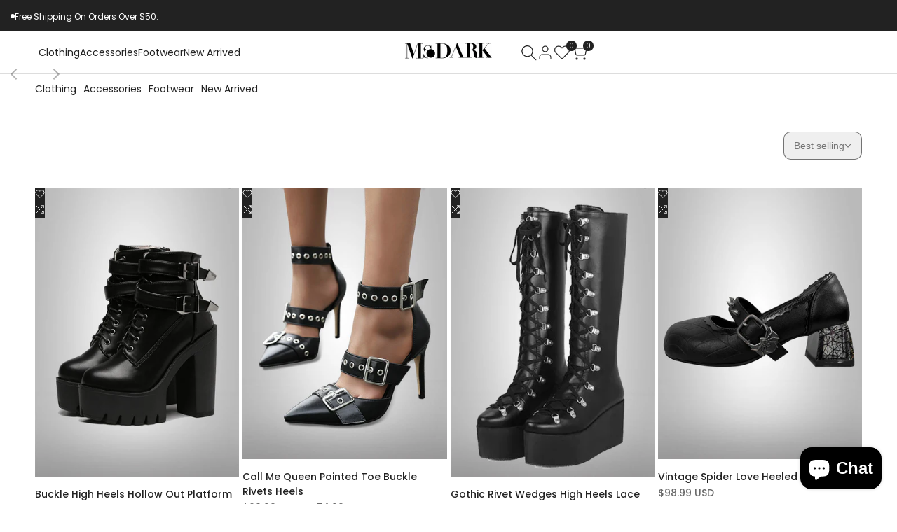

--- FILE ---
content_type: text/css
request_url: https://www.msdark.com/cdn/shop/t/11/assets/theme.css?v=36252721708435483471758072064
body_size: 14781
content:
.hdt-d-none{display:none!important}@media (prefers-reduced-motion: no-preference){.js [reval]{opacity:1}.js .hdt-slider [reval]{opacity:0}}hdt-font-1,.hdt-font-1{font-family:var(--f_family_1)}hdt-font-2,.hdt-font-2{font-family:var(--f_family_2)}hdt-font-3,.hdt-font-3{font-family:var(--f_family_3)}.hdt-italic{font-style:italic}.hdt-custom-col-auto+.hdt-header-col,.hdt-header-logo_left .hdt-header-col.lg\:hdt-custom-col-6{flex:1 1 auto}.hdt-header-gap-30{gap:30px}@media (min-width: 768px){.md\:hdt-custom-col-auto+.hdt-header-col{flex:1 1 auto}}@media (min-width: 1150px){.lg\:hdt-custom-col-auto+.hdt-header-col{flex:1 1 auto}.lg\:hdt-height--fixed{--media-overlap-content-h: var(--aspect-ratioapt-lg, auto)}}header~header{display:none}header [data-header-height]{min-height:var(--header-height2)}header [data-header-bottom-height]{min-height:var(--header-bottom-height)}.hdt-header-logo_left.hdt-main-header .hdt-navigation.hdt-text-start{margin-inline-start:calc(-1 * var(--spacing-x));padding-inline-start:62px}.hdt-header-logo_left.hdt-main-header .hdt-navigation.hdt-text-end{margin-inline-end:calc(-1 * var(--spacing-x));padding-inline-end:62px}.hdt-main-header.hdt-header-tranparent-false,.hdt-header-menu-bottom .hdt-main-header,.scrolled-past-header .hdt-header-tranparent-true{background-color:rgb(var(--color-background))}.hdt-main-header .hdt-border-b{border-bottom:1px solid rgb(var(--color-line-border)/.5)}.scrolled-past-header:not(.shopify-section-header-hidden) hdt-sticky-header{box-shadow:0 1px 3px rgb(var(--color-foreground) / .1)}.scrolled-past-header:not(.shopify-section-header-hidden) .hdt-header-sticky--glass{background-color:rgb(var(--color-background)/.6);-webkit-backdrop-filter:blur(10px);backdrop-filter:blur(10px)}.hdt-header-menu-bottom.scrolled-past-header:not(.shopify-section-header-hidden) .hdt-header-sticky--glass{background:none}.hdt-header-menu-bottom.scrolled-past-header:not(.shopify-section-header-hidden) .hdt-header-sticky--glass .hdt-main-header{background-color:rgb(var(--color-background)/.6)}.hdt-header-menu-bottom.scrolled-past-header:not(.shopify-section-header-hidden) .hdt-header-sticky--glass .hdt-bottom-header{background-color:rgb(var(--color-background2)/.6)}.hdt-header-menu-bottom .hdt-bottom-header{background-color:rgb(var(--color-background))}.hdt-menu-bar{color:rgb(var(--hdt-link-color));height:40px;justify-content:flex-start}.dir--rtl .hdt-menu-bar svg{transform:rotate(180deg)}.hdt-bottom-header #hdt-nav-ul>li{height:var(--header-bottom-height)}#hdt-nav-ul{column-gap:var(--spacing-menu-item, 3rem);row-gap:min(calc(var(--spacing-menu-item, 3rem) / 3),1rem);flex-wrap:wrap}#hdt-nav-ul>li:first-child{margin-inline-start:0}#hdt-nav-ul>li:last-child{margin-inline-end:0}#hdt-nav-ul li .hdt-menu-link{color:rgb(var(--color-foreground));line-height:var(--font-heading-line-height);justify-content:space-between;width:100%}#hdt-nav-ul li .hdt-sub-menu .hdt-menu-link:not(:hover){color:rgb(var(--color-foreground2))}#hdt-nav-ul>li details>.hdt-menu-link,#hdt-nav-ul>li>.hdt-menu-link,#hdt-nav-ul>li details>summary{color:rgb(var(--color-foreground))}#hdt-nav-ul>li>.hdt-menu-link:after,#hdt-nav-ul>li>hdt-header-menu>details>.hdt-menu-link:after,#hdt-nav-ul>li>hdt-header-menu>details>summary:after,.hdt-header-ecommerce .hdt-list-categories--item .hdt-ecommerce-link:after{content:"";position:absolute;bottom:-4px;left:0;width:100%;height:1px;background:currentColor;transform:scaleX(0);transform-origin:right;transition:transform .3s}.hdt-header-ecommerce .hdt-list-categories--item .hdt-ecommerce-link:after{bottom:0;height:2px}.dir--rtl #hdt-nav-ul>li>.hdt-menu-link:after,.dir--rtl #hdt-nav-ul>li>hdt-header-menu>details>summary:after,.hdt-header-ecommerce .hdt-list-categories--item .hdt-ecommerce-link:after{transform-origin:left}#hdt-nav-ul>li>hdt-header-menu>details>summary:before{position:absolute;content:"";z-index:1;top:99%;height:var(--header-height);left:0;right:0;opacity:0;visibility:hidden}#hdt-nav-ul>li>hdt-header-menu>details>summary:hover:before,#hdt-nav-ul>li>hdt-header-menu>details>summary.is_action-hover:before{visibility:visible}.hdt-header-ecommerce #hdt-nav-ul>li>hdt-header-menu>details>summary:before{height:calc(var(--header-bottom-height) / 2)}.hdt-header-ecommerce .hdt-list-categories--item .hdt-ecommerce-link:before{position:absolute;content:"";z-index:1;top:0;height:calc(var(--header-height) / 2);left:0;right:0;opacity:0}#hdt-nav-ul li .hdt-menu-link .hdt_lb_nav{position:absolute;color:#fff;background:#27ae60;font-size:12px;padding:0 8px;border-radius:3px;line-height:20px;top:-15px;left:calc(100% - 15px)}#hdt-nav-ul li .hdt-menu-link .hdt-menu-item-arrow{margin-inline-start:8px;fill:currentcolor;transition:transform .4s ease .1s}.hdt-nav-arrow_false a .hdt-menu-item-arrow{display:none}#hdt-nav-ul>li details>.hdt-sub-menu:not(.hdt-sub-menu-child){box-shadow:0 0 3px rgb(var(--color-line-border))}#hdt-nav-ul>li details>.hdt-sub-menu{background-color:rgb(var(--color-background));min-width:268px;z-index:3;opacity:0;visibility:hidden;text-align:left;padding-top:24px;padding-bottom:24px;padding-inline-end:20px;top:100%}#hdt-nav-ul>li details>.hdt-sub-menu.hdt-sub-menu-child{visibility:visible;min-width:unset}#hdt-nav-ul>li details>.hdt-sub-menu .hdt-menu-list>details{padding-inline-start:0}#hdt-nav-ul>li details>.hdt-sub-menu.hdt-mega-menu{--spacing-x: 30px;padding-top:20px;padding-bottom:20px;border:none;box-shadow:0 4px 8px rgb(var(--color-line-border));max-height:calc(100vh - var(--header-height) - 20px);overflow:auto}.hdt-sub-menu .hdt-sub-menu{margin-inline-start:10px}#hdt-nav-ul .hdt-sub-menu>.hdt-sub-menu-lever-1>details{padding-inline-start:0}#hdt-nav-ul .hdt-sub-menu details{padding-inline-start:0px}#hdt-nav-ul .hdt-sub-menu .hdt-menu-list li{padding-inline-start:0}#hdt-nav-ul .hdt-sub-menu details:last-child{margin-bottom:0}#hdt-nav-ul .hdt-sub-menu details summary{font-weight:var(--font-normal);font-size:var(--text-base);display:flex;line-height:var(--font-heading-line-height);width:100%}.hdt-menu-link-text .hdt_label_menu{top:-15px;gap:3px;--color-hot-badge-background: 241 69 69;--color-hot-badge-text: 255 255 255;pointer-events:none}#menu_mobile .hdt-menu-link-text .hdt_label_menu,.hdt-mega-item .hdt-menu-link-text .hdt_label_menu{display:inline-flex;width:0;transform:translate(6px,-2px)}.dir--rtl #menu_mobile .hdt-menu-link-text .hdt_label_menu,.dir--rtl .hdt-mega-item .hdt-menu-link-text .hdt_label_menu{transform:translate(-6px)}#menu_mobile .hdt-menu-link-text>*,.hdt-mega-item .hdt-menu-link-text>*{display:inline-flex}.dir--ltr .hdt-menu-link-text .hdt_label_menu{left:calc(100% - var(--spacing-menu-item, 15px) / 2)}.dir--rtl .hdt-menu-link-text .hdt_label_menu{right:calc(100% - var(--spacing-menu-item, 15px) / 2)}.dir--ltr .hdt-menu-link-text.hdt-title_size-20 .hdt_label_menu{right:-15px;left:auto}.dir--rtl .hdt-menu-link-text.hdt-title_size-20 .hdt_label_menu{left:-15px;right:auto}.dir--ltr #hdt-nav-ul>.hdt-menu-item>.hdt-menu-link>.hdt-menu-link-text .hdt_label_menu,.dir--ltr #hdt-nav-ul>.hdt-menu-item>details>.hdt-menu-link>.hdt-menu-link-text .hdt_label_menu{right:-15px;left:auto}.dir--rtl #hdt-nav-ul>.hdt-menu-item>.hdt-menu-link>.hdt-menu-link-text .hdt_label_menu,.dir--rtl #hdt-nav-ul>.hdt-menu-item>details>.hdt-menu-link>.hdt-menu-link-text .hdt_label_menu{left:-15px;right:auto}.hdt-menu-link-text .hdt_label_menu>span{font-size:10px;line-height:18px;padding:0 var(--spacing-0-8);background-color:rgb(var(--color-custom-badge-background));color:rgb(var(--color-custom-badge-text));border-radius:10px;text-transform:capitalize;z-index:1;min-width:26px;max-width:62px;overflow:hidden;text-overflow:ellipsis;display:block;white-space:nowrap}#menu_mobile .hdt-menu-link-text .hdt_label_menu>span,.hdt-mega-item .hdt-menu-link-text .hdt_label_menu>span{min-width:auto;max-width:none;overflow:initial;text-overflow:initial;display:initial;white-space:initial}.hdt-menu-link-text .hdt_label_menu>span.hdt_label_new{background-color:rgb(var(--color-new-badge-background));color:rgb(var(--color-new-badge-text))}.hdt-menu-link-text .hdt_label_menu>span.hdt_label_hot{background-color:rgb(var(--color-hot-badge-background));color:rgb(var(--color-hot-badge-text))}.hdt-menu-link-text .hdt_label_menu>span.hdt_label_sale{background-color:rgb(var(--color-on-sale-badge-background));color:rgb(var(--color-on-sale-badge-text))}#hdt-nav-ul .hdt-sub-menu details summary span[accordion-icon]{width:30px;vertical-align:top;transition:.4s ease 0s;height:30px;margin:auto}#hdt-nav-ul .hdt-sub-menu details summary span[accordion-icon] svg{pointer-events:none}.dir--ltr #hdt-nav-ul .hdt-sub-menu details summary span[accordion-icon]{right:-10px}.dir--rtl #hdt-nav-ul .hdt-sub-menu details summary span[accordion-icon]{left:-10px}#hdt-nav-ul .hdt-sub-menu details[aria-expanded=true] summary span[accordion-icon]{transform:rotate(180deg);transition:.4s ease 0s}.hdt-menu-list{display:flex;flex-direction:column;gap:10px}#menu_mobile .hdt-menu-list{gap:0px}.hdt-menu-list a{transition:all .3s ease-in-out}.hdt-menu-list a:hover{color:rgb(var(--color-accent))}.hdt-menu-list.hdt-menu-inline{gap:10px;flex-wrap:wrap;flex-direction:row}@media (min-width:768px){.hdt-menu-list.hdt-menu-inline{gap:10px 20px}}#menu_mobile.hdt-drawer::part(content){max-width:min(calc(100vw - 65px),400px)}#hdt-nav-ul li .hdt-mega-menu .hdt-mega-heading{text-transform:uppercase;font-weight:var(--font-medium);font-size:var(--text-sm);line-height:calc(var(--text-sm) * 1.833);color:rgb(var(--color-foreground));padding:0 0 13px;border-bottom:1px solid rgb(var(--color-line-border) / .5);margin-bottom:13px;display:flex}#hdt-nav-ul li .hdt-mega-menu .hdt-mega-heading:hover{color:rgb(var(--color-accent))}#hdt-nav-ul li .hdt-mega-menu.hdt-mega-sale .hdt-mega-item:last-child .hdt-mega-heading{margin-block-end:0;border-bottom:none}#hdt-nav-ul li .hdt-mega-menu .hdt-mega-heading .hdt-menu-link-text{max-width:100%!important}#hdt-nav-ul details[aria-expanded=true]>.hdt-sub-menu{opacity:1;visibility:visible;transform:none}#hdt-nav-ul li .hdt-mega-products details .hdt-sub-menu{margin-bottom:15px}#hdt-nav-ul .hdt-sub-menu details .hdt-sub-menu{padding-top:10px;padding-bottom:0}#hdt-nav-ul .hdt-sub-menu.hdt-mega-menu details{padding-inline-start:0}#hdt-nav-ul .hdt-sub-menu.hdt-mega-menu details summary span[accordion-icon]{bottom:auto;height:22px}#hdt-nav-ul .hdt-mega-item>.hdt-mega-menu-list{margin-bottom:13px;display:flex;flex-direction:column;gap:20px}#hdt-nav-ul .hdt-mega-item>.hdt-mega-menu-list>li{padding:0}#hdt-nav-ul .hdt-mega-item>.hdt-mega-menu-list .hdt-menu-link{padding:0;font-size:13px}#hdt-nav-ul .hdt-mega-item>.hdt-mega-menu-list>li:last-child{margin-bottom:0}#hdt-nav-ul .hdt-mega-item>.hdt-mega-menu-list .hdt-mega-sub-menu{padding-top:16px}.hdt-mega-menu-list .hdt-mega-heading{margin-bottom:0!important}.hdt-mega-blogs .hdt-article-info{gap:5px}.hdt-mega-blogs .hdt-article-tags a{color:rgb(var(--color-foreground2))}.hdt-mega-blogs .hdt-article-metas{gap:5px}.hdt-container>.hdt-row-demos{margin-inline-start:-20px;margin-inline-end:-20px}.hdt-row-demos{--spacing-x: 20px;--spacing-y: 25px;padding-block-end:25px}.hdt-demo-item{box-shadow:0 4px 20px rgb(var(--color-foreground) / .06);border-radius:5px;padding:6px 7px 0;border:solid 1px transparent;transition:border .4s;margin-bottom:1px}.hdt-demo-item:hover{border:solid 1px rgb(var(--color-foreground))}.hdt-demo-item .hdt-demo-image{border-top-left-radius:3px;border-top-right-radius:3px}.hdt-viewall-demos{letter-spacing:.1px!important}.hdt-demo-label{top:9px;right:7px;gap:5px}.dir--rtl .hdt-demo-label{left:7px;right:auto}.hdt-demo-label span{line-height:19px;padding:0 var(--spacing-0-8);background-color:rgb(var(--color-custom-badge-background));color:rgb(var(--color-custom-badge-text));border-radius:3px}.hdt-demo-label span.hdt-demo_trend{background-color:rgb(var(--color-custom-badge-background));color:rgb(var(--color-custom-badge-text))}.hdt-demo-label span.hdt-demo_new{background-color:rgb(var(--color-new-badge-background));color:rgb(var(--color-new-badge-text))}.hdt-demo-label span.hdt-demo_hot{background-color:rgb(var(--color-on-sale-badge-background));color:rgb(var(--color-on-sale-badge-text))}.hdt-demo-item .hdt-demo-name{color:rgb(var(--color-foreground));line-height:45px;display:block;text-wrap:nowrap;text-overflow:ellipsis;overflow:hidden;text-align:center}.hdt-demo-item .hdt-demo-name:hover{color:rgb(var(--color-accent))}.hdt-viewall-demos{margin-top:48px}.hdt-modal-demos .hdt-dialog-modal{max-width:calc(var(--container-max-width-padding-lg) + 60px)}.hdt-modal-demos .hdt-dialog-modal__header{position:relative;justify-content:center;margin-bottom:0}.hdt-modal-demos .hdt-dialog-btn__close{position:absolute;top:18px;right:30px;background-color:transparent;border:none;cursor:pointer;color:var(--hdt-link-color)}.dir--rlt .hdt-modal-demos .hdt-dialog-btn__close{right:auto;left:30px}.hdt-modal-demos .hdt-dialog-modal__inner{max-width:var(--container-max-width-padding-lg);padding:0 5rem 40px;background-color:rgb(var(--color-background));width:100%;border-radius:10px;margin:0 30px}.hdt-modal-demos .hdt-dialog-modal__inner{padding:0 40px}.hdt-demos-title{margin-top:30px;margin-bottom:22px}.hdt--menu_item{transition:all .3s ease-in-out}.hdt-site-top_nav{gap:16px}.hdt-site-top_nav.hdt-site-top_nav_has_text{gap:12px}.hdt-site-top_nav .hdt-site-nav_icon a{color:rgb(var(--color-foreground))}.hdt-site-top_nav .hdt-site-nav_icon:last-child a.hdt-has-count-box{margin-inline-end:10px}.hdt-site-top_nav .hdt-site-nav_icon a svg{fill:none}.hdt-site-top_nav .hdt-site-nav_icon a .hdt-icon-text{margin-inline-start:10px}.hdt-site-top_nav .hdt-site-nav_icon a .hdt-count-box{line-height:15px;height:15px;min-width:15px;text-align:center;padding:0 3px;font-size:10px;border-radius:var(--radius-full);white-space:nowrap;text-overflow:ellipsis;display:block;overflow:hidden;position:absolute;z-index:2;top:-5px;right:-9px;color:rgb(var(--hdt-btn-color));background-color:rgb(var(--hdt-btn-bg))}.dir--rtl .hdt-site-top_nav .hdt-site-nav_icon a .hdt-count-box{right:auto;left:-9px}.hdt-header-language_currencies{gap:28px}.hdt-header-language_currencies button{font-weight:500;font-size:14px;text-transform:capitalize}.hdt-header-border-top{border-top:solid 1px rgb(var(--color-line-border))}.hdt-header-border-bottom{border-bottom:solid 1px rgb(var(--color-line-border))}.hdt-header-border-top_bottom{border-top:solid 1px rgb(var(--color-line-border));border-bottom:solid 1px rgb(var(--color-line-border))}.hdt-header-other-content{margin-inline-start:35px}.hdt-bottom-header .hdt-navigation{flex:1 1 auto}.hdt-header-menu-mobile .hdt-mobile_header{display:flex;justify-content:space-between;align-items:center;min-height:56px;padding:0;border-bottom:solid 1px rgb(var(--color-line-border));background-color:rgb(var(--color-foreground) / .1);width:100%}.hdt-header-menu-mobile .hdt-mobile-title{text-transform:uppercase;width:100%;height:56px;color:rgb(var(--color-foreground));opacity:1}.hdt-header-menu-mobile .hdt-mobile_header .hdt-mobile-title[aria-current=true]{border-bottom:solid 2px rgb(var(--color-accent));background-color:rgb(var(--color-foreground) / .1)}.hdt-header-menu-mobile .hdt-dialog-modal__inner{padding:0}.hdt-header-menu-mobile .hdt-dialog-btn__close{border:none;position:absolute;left:100%;top:0;color:rgb(var(--hdt-btn-color));background-color:rgb(var(--hdt-btn-bg));width:50px;height:50px;padding:0;display:inline-flex;justify-content:center;align-items:center;cursor:pointer}.hdt-menu-on-mobile .hdt-nav__ul-mb li .hdt-menu-link,.hdt-mobile-other-content .hdt-site-nav_item a,.hdt-menu-note,.hdt-mobile_bottom .hdt-mb-language_currencies>div{color:rgb(var(--color-foreground));display:flex;align-items:center;flex-direction:row;padding-inline-start:20px;min-height:50px;border-bottom:1px solid rgb(var(--color-line-border) / .5);font-size:var(--text-base);text-align:left;gap:7px;width:100%}.hdt-menu-on-mobile .hdt-nav__ul-mb li details[open]>.hdt-menu-link{background-color:rgb(var(--color-line-border) / .25)}.hdt-menu-on-mobile .hdt-nav__ul-mb li .hdt-menu-link:focus,.hdt-mobile-other-content .hdt-site-nav_item a:focus,.hdt-menu-note:focus{outline:none}.hdt-mobile-other-content .hdt-notice-mobile{color:rgb(var(--color-foreground));border-bottom:1px solid rgb(var(--color-line-border) / .5);padding:20px;font-size:var(--text-base)}.hdt-menu-on-mobile details .hdt-mb-sub-menu .hdt-menu-link{padding-inline-start:30px}.hdt-menu-on-mobile details .hdt-mb-sub-menu .hdt-mb-sub-menu .hdt-menu-link{padding-inline-start:40px}.hdt-btn-open-sub{width:50px;height:38px;cursor:pointer;outline:none}.hdt-btn-open-sub:before,.hdt-btn-open-sub:after{position:absolute;content:"";top:50%;left:50%;transform:translate(-50%,-50%) rotate(-90deg);background-color:currentColor;transition:transform .35s ease-in-out,opacity .35s ease-in-out,-webkit-transform .35s ease-in-out}.hdt-btn-open-sub:before{width:12px;height:1px;opacity:1}.hdt-btn-open-sub:after{width:1px;height:12px}.hdt-push-menu-btn~.hdt-logo,.hdt-logo~.hdt-push-menu-btn,.hdt-push-menu-btn~.hdt-header-socials,.hdt-site-top_nav~.hdt-header-socials{margin-inline-start:30px}.hdt-site-top_nav .hdt-push-menu-btn svg{transform:rotate(180deg)}.hdt-header-center{gap:var(--spacing-menu-item, 3rem)}.hdt-list-categories{min-width:230px}.hdt-categories-title{gap:5px;min-height:50px;height:var(--header-bottom-height);font-size:var(--text-base);text-transform:uppercase;width:100%;padding:0 15px;cursor:pointer;transition:all .2s ease 0s;color:rgb(var(--hdt-btn-color));background-color:rgb(var(--hdt-btn-bg))}.hdt-bottom-header .hdt-list-categories+.hdt-navigation{padding-inline-start:var(--spacing-menu-item, 3rem)}header .hdt-list-categories-inner{background-color:rgb(var(--color-background2));width:100%;z-index:3;opacity:0;visibility:hidden;transform:translateY(15px);transition:.4s ease .1s;text-align:left;box-shadow:0 5px 15px rgb(var(--color-foreground) / .15);top:100%;color:rgb(var(--color-foreground2))}.hdt-list-categories-inner .hdt-categories-list{padding:0}.hdt-list-categories-inner .hdt-categories-list .hdt-category-link{font-size:var(--text-sm);padding-inline-start:15px;color:rgb(var(--color-foreground2));position:relative;min-height:38px;transition:all .3s;border-bottom:solid 1px rgb(var(--color-line-border))}.hdt-categories-list .hdt-category-title{gap:8px}.hdt-categories-list .hdt-category-title .hdt-category-img img{width:22px;height:22px}.hdt-categories-list .hdt-categories-sub-menu .hdt-category-link{padding-inline-start:25px}.hdt-categories-list .hdt-categories-sub-menu .hdt-categories-sub-menu .hdt-category-link{padding-inline-start:35px}details>summary[aria-expanded=true] .hdt-btn-open-sub:before{transform:translate(-50%,-50%) rotate(90deg);opacity:0;visibility:hidden}.hdt-header-vertical-content{gap:15px;padding:60px 0;background-color:rgb(var(--color-background));width:280px;border-right:solid 2px rgb(var(--color-line-border))}.hdt-header-vertical-content .hdt-site-top_nav{margin-top:15px}.hdt-header-vertical-content .hdt-navigation{width:100%;margin-top:25px;position:relative}.hdt-header-vertical-content #hdt-nav-ul{column-gap:0;row-gap:0;width:100%;flex-direction:column;align-items:flex-start}.hdt-header-vertical-content #hdt-nav-ul li{width:100%}.hdt-header-vertical-content #hdt-nav-ul .hdt-menu-link{margin-inline:35px 15px;width:auto}.hdt-header-vertical-content #hdt-nav-ul .hdt-menu-link-text{padding-block:15px;width:100%}.hdt-header-vertical-content #hdt-nav-ul .hdt-mega-menu .hdt-sub-menu .hdt-menu-link{padding:0}.hdt-header-vertical-content #hdt-nav-ul .hdt-sub-menu:not(.hdt-mega-menu) .hdt-menu-item:last-child .hdt-menu-link{border-bottom:none}.hdt-header-vertical-content #hdt-nav-ul>li>details>.hdt-menu-link{width:auto}.hdt-header-vertical-content #hdt-nav-ul .hdt-sub-menu{background-color:rgb(var(--color-background));margin-top:0;margin-bottom:0}.hdt-header-vertical-content #hdt-nav-ul>li>details>.hdt-sub-menu{top:0!important;left:100%!important;position:absolute;min-width:280px;opacity:0;visibility:hidden;box-shadow:inset 0 0 0 1px rgb(var(--color-line-border)),0 5px 20px rgb(var(--color-line-border));transform:none!important;transition:.5s ease 0s}.hdt-header-vertical-content #hdt-nav-ul>li>details>.hdt-sub-menu:not(.hdt-mega-menu){padding:0;margin:0}.hdt-header-vertical-content #hdt-nav-ul details[aria-expanded=true]>.hdt-sub-menu{opacity:1;visibility:visible}.dir--ltr .hdt-header-vertical-content #hdt-nav-ul>li>:where(details[aria-expanded=true],details[open])>.hdt-menu-link .hdt-menu-item-arrow{transform:rotate(-90deg)}.dir--ltr .hdt-header-vertical-content #hdt-nav-ul :where(details[aria-expanded=true],details[open])>.hdt-menu-link .hdt-menu-item-arrow{transform:rotate(-180deg)}.dir--ltr .hdt-header-vertical-content #hdt-nav-ul .hdt-sub-menu details[aria-expanded=true]>summary span[accordion-icon]{transform:rotate(0)}.dir--rtl .hdt-header-vertical-content #hdt-nav-ul :where(details[aria-expanded=true],details[open])>.hdt-menu-link .hdt-menu-item-arrow{transform:rotate(90deg)}.dir--rtl .hdt-header-vertical-content #hdt-nav-ul .hdt-sub-menu details[aria-expanded=true]>summary span[accordion-icon]{transform:rotate(180deg)}.dir--ltr .hdt-header-vertical-content #hdt-nav-ul .hdt-sub-menu details summary span[accordion-icon]{right:0}.dir--rtl .hdt-header-vertical-content #hdt-nav-ul .hdt-sub-menu details summary span[accordion-icon]{left:0}.hdt-header-vertical-content #hdt-nav-ul .hdt-sub-menu details summary span[accordion-icon] svg{margin:0}.hdt-header-vertical-content #hdt-nav-ul>li details>.hdt-sub-menu .hdt-menu-list>details{margin:0}.hdt-header-vertical-content .hdt-header-language_currencies{gap:15px}.hdt-header-vertical-content .hdt-header-language_currencies button svg{margin-inline-start:5px}.hdt-header-vertical-content .hdt-header-socials{margin-top:15px}.hdt-header-vertical-content #hdt-nav-ul>li>details>.hdt-sub-menu.hdt-mega-menu{width:100vw;max-width:calc(100vw - 280px)}@media (-moz-touch-enabled: 0),(hover: hover) and (min-width: 1150px){header .hdt-list-categories:hover .hdt-list-categories-inner{opacity:1;visibility:visible;transform:none}#hdt-nav-ul li .hdt-menu-link:hover,.hdt-mega-blogs .hdt-article-tags a:hover{color:rgb(var(--color-accent))}}@media (min-width: 1150px){.hdt-header-logo_left.hdt-menu-sidebar .hdt-search_big_form .hdt-site-nav_search,.hdt-header-menu-bottom .hdt-header-logo_left :where(.hdt-search_big_form,.hdt-search_big_form2) .hdt-site-nav_search{display:none}.hdt-header-logo_center.hdt-menu-split :where(.hdt-site-top_nav.hdt-justify-start .hdt-site-nav_wishlist,.hdt-site-top_nav.hdt-justify-start .hdt-site-nav_cart,.hdt-site-top_nav.hdt-justify-end .hdt-site-nav_search,.hdt-site-top_nav.hdt-justify-end .hdt-site-nav_user){display:none}}@media (max-width: 1149px){.hdt-col-logo,.hdt-logo{justify-content:center}}.hdt-has-bg-img{position:relative}.hdt-has-bg-img .hdt-section-bg-img{z-index:0}.hdt-has-bg-img .hdt-section-bg-img~*{position:relative;z-index:1}.hdt-has-bg-img .hdt-container .hdt-section-bg-img{max-width:calc(100% - 30px);width:calc(100% - 30px);margin:auto}@media (min-width: 768px){.hdt-has-bg-img .hdt-container .hdt-section-bg-img{max-width:calc(var(--container-max-width-padding-md) - 60px);width:calc(100% - 50px)}}@media (min-width: 1150px){.hdt-has-bg-img .hdt-container .hdt-section-bg-img{max-width:calc(var(--container-max-width-padding-lg) - 100px);width:calc(100% - 100px)}}.hdt-has-bg-img .hdt-section-bg-img img{width:100%;height:100%;object-fit:cover;object-position:center}@media (hover: none){.hdt-slider__dot{pointer-events:none!important}}.hdt-slider{position:relative}.hdt-slider .hdt-navigation{position:absolute;display:flex;align-items:center;justify-content:space-between;left:0;right:0;width:var(--nav-width);margin:0 auto;top:var(--gap-arrow, 50%);transform:translateY(-50%);transition:all .3s ease-in-out;pointer-events:none;--nav-width: min(100%,100vw);--nav-width-visible: calc(var(--nav-width) * .95);--nav-width-visible-hv: var(--nav-width);--nav-color: rgb(var(--color-button-text,var(--hdt-btn-color)));--nav-bg: rgb(var(--color-button,var(--hdt-btn-bg)));--nav-border: rgb(var(--color-button,var(--hdt-btn-bg)));--nav-color-hv: rgb(var(--color-button-text,var(--hdt-btn-color)));--nav-bg-hv: rgb(var(--color-accent));--nav-border-hv: rgb(var(--color-accent));--nav-size: 40px;--nav-size-icon: 16px;--nav-rounded: 0px}.hdt-product-media :is(.hdt-slider .hdt-navigation){width:calc(min(100%,100vw) - 30px);--nav-width-visible: calc(var(--nav-width) - 40px);--nav-width-visible-hv: calc(var(--nav-width) - 30px)}@media (hover:hover){.hdt-slider .hdt-navigation.hdt-visible-hover{opacity:0;width:var(--nav-width-visible);transform-origin:center}.hdt-slider:hover :is(.hdt-slider .hdt-navigation.hdt-visible-hover){opacity:1;width:var(--nav-width-visible-hv)}}@media (min-width: 1150px){.hdt-slider .hdt-navigation{--spacing-x: 50px}}@media (max-width: 767px){.hdt-slider .hdt-navigation.hdt-hide-mobile-true{display:none}}.hdt-slider .hdt-navigation.hdt-size-small{--nav-size: 40px;--nav-size-icon: 16px}@media (max-width: 767px){.hdt-slider .hdt-navigation.hdt-size-small{--nav-size: 28px;--nav-size-icon: 12px}}.hdt-slider .hdt-navigation.hdt-size-medium{--nav-size: 50px;--nav-size-icon: 20px}@media (max-width: 767px){.hdt-slider .hdt-navigation.hdt-size-medium{--nav-size: 36px;--nav-size-icon: 14px}}.hdt-slider .hdt-navigation.hdt-size-large{--nav-size: 60px;--nav-size-icon: 24px}@media (max-width: 767px){.hdt-slider .hdt-navigation.hdt-size-large{--nav-size: 46px;--nav-size-icon: 18px}}.hdt-slider .hdt-navigation.hdt-style-outline{--nav-bg: transparent;--nav-border: rgb(var(--hdt-btn-outline-color));--nav-color: rgb(var(--hdt-btn-outline-color))}.hdt-slider .hdt-navigation.hdt-style-simple{--nav-bg:transparent;--nav-border:transparent;--nav-color-hv: rgb(var(--color-accent));--nav-bg-hv: transparent;--nav-border-hv: transparent}.hdt-slider .hdt-navigation.hdt-shape-rounded{--nav-rounded: 100%}.hdt-slider .hdt-navigation.hdt-shape-rotate{--nav-rounded: 0}.hdt-slider .hdt-navigation.hdt-shape-rotate:not(.hdt-visible-hover) button.hdt-slider__button--prev{transform:rotate(45deg)}.hdt-slider .hdt-navigation.hdt-shape-rotate:not(.hdt-visible-hover) button.hdt-slider__button--next{transform:rotate(-45deg)}.hdt-slider .hdt-navigation.hdt-shape-rotate:not(.hdt-visible-hover).hdt-position-default button.hdt-slider__button--prev{transform:rotate(45deg) translate(calc(var(--nav-size)/2 * var(--value-logical-flip)))}.hdt-slider .hdt-navigation.hdt-shape-rotate:not(.hdt-visible-hover).hdt-position-default button.hdt-slider__button--next{transform:rotate(-45deg) translate(calc(-1 * var(--nav-size)/2 * var(--value-logical-flip)))}.hdt-slider .hdt-navigation.hdt-shape-rotate button.hdt-slider__button--prev svg{transform:rotate(-45deg)}.hdt-slider .hdt-navigation.hdt-shape-rotate button.hdt-slider__button--next svg{transform:rotate(45deg)}@media (hover:hover){.hdt-slider:has(.hdt-visible-hover):hover :is(.hdt-slider .hdt-navigation.hdt-shape-rotate button).hdt-slider__button--prev{transform:rotate(45deg) translateY(-50%)}.hdt-slider:has(.hdt-visible-hover):hover :is(.hdt-slider .hdt-navigation.hdt-shape-rotate button).hdt-slider__button--next{transform:rotate(-45deg) translateY(-50%)}}@media (hover:none){.hdt-slider :is(.hdt-slider .hdt-navigation.hdt-shape-rotate button).hdt-slider__button--prev{transform:rotate(45deg) translateY(-50%)}.hdt-slider :is(.hdt-slider .hdt-navigation.hdt-shape-rotate button).hdt-slider__button--next{transform:rotate(-45deg) translateY(-50%)}}.hdt-slider .hdt-navigation.hdt-position-on_border{--nav-width-visible: var(--nav-width);--nav-width-visible-hv: min(var(--nav-width) + var(--nav-size),100vw) ;left:calc(var(--nav-size) / 2 * -1 * var(--value-logical-flip))}@media (max-width: 1280px){.hdt-slider .hdt-navigation.hdt-position-on_border{left:calc(var(--nav-size) / 2 * -1 * var(--value-logical-flip))}}@media (max-width: 767px){.hdt-slider .hdt-navigation.hdt-position-on_border{left:calc(var(--spacing-x) * -1 * var(--value-logical-flip))}}.hdt-slider .hdt-navigation.hdt-position-on_border:not(.hdt-visible-hover){width:var(--nav-width-visible-hv)}.hdt-container-full :is(.hdt-slider .hdt-navigation.hdt-position-on_border){width:calc(100vw - var(--scrollbar-w,0px) - var(--spacing-x) * 2);--nav-width-visible-hv:calc(100vw - var(--scrollbar-w,0px) - var(--spacing-x));left:0}.hdt-slider .hdt-navigation.hdt-position-out_side{--nav-width-visible: var(--nav-width);--nav-width-visible-hv: min(var(--nav-width) + calc(var(--nav-size) * 4),calc(100vw - var(--scrollbar-w,0px))) ;left:calc(var(--nav-size) * 2 * -1 * var(--value-logical-flip))}.hdt-slider .hdt-navigation.hdt-position-out_side:not(.hdt-visible-hover){width:var(--nav-width-visible-hv)}@media (max-width: 1280px){.hdt-slider .hdt-navigation.hdt-position-out_side{left:0;width:100%!important}}.hdt-container-full :is(.hdt-slider .hdt-navigation.hdt-position-out_side){width:calc(100vw - var(--scrollbar-w,0px) - var(--spacing-x) * 2);--nav-width-visible-hv:calc(100vw - var(--scrollbar-w,0px) - var(--spacing-x) * 2);left:0}.hdt-slider .hdt-navigation button{width:var(--nav-size);height:var(--nav-size);border-radius:var(--nav-rounded);color:var(--nav-color);background-color:var(--nav-bg);border:2px solid var(--nav-border);display:flex;align-items:center;justify-content:center;transition:all .3s ease-in-out;pointer-events:auto}.hdt-slider .hdt-navigation button:hover{color:var(--nav-color-hv);background-color:var(--nav-bg-hv);border-color:var(--nav-border-hv)}.hdt-slider .hdt-navigation button svg{width:var(--nav-size-icon);height:var(--nav-size-icon);color:inherit}.dir--rtl :is(.hdt-slider .hdt-navigation button svg){transform:rotate(180deg)}.hdt-slider .hdt-navigation button:disabled{opacity:.3}.hdt-slider .hdt-pagination{display:flex;align-items:center;justify-content:center;pointer-events:none;gap:var(--space-between);margin-top:var(--margin-top);--pag-w: 11px;--pag-h: 11px;--pag-w-active: 11px;--pag-h-active: 11px;--pag-bg: rgb(var(--color-link,var(--hdt-btn-outline-color)));--pag-bg-active: rgb(var(--color-link,var(--hdt-btn-outline-color)));--pag-border: rgb(var(--color-link,var(--hdt-btn-outline-color)));--pag-radius:0px}@media (max-width: 1149px){.hdt-slider .hdt-pagination{margin-top:calc(var(--margin-top) * .75)}}@media (max-width: 767px){.hdt-slider .hdt-pagination{margin-top:calc(var(--margin-top) * .5)}.hdt-slider .hdt-pagination.hdt-hide-mobile-true{display:none}}@media (min-width:1150px){.hdt-slider .hdt-pagination.hdt-only-show-mobile{display:none}}.hdt-slider .hdt-pagination.hdt-radius-true{--pag-radius: var(--radius-full)}.hdt-slider .hdt-pagination.hdt-style-outline{--pag-bg: transparent;--pag-w: 13px;--pag-h: 13px;--pag-w-active: 13px;--pag-h-active: 13px}.hdt-slider .hdt-pagination.hdt-style-elessi{--pag-w:8px;--pag-h:8px;--pag-w-active:30px;--pag-h-active:8px}.hdt-slider .hdt-pagination.hdt-style-full{--pag-w: auto;--pag-h: 3px;--pag-w-active: auto;--pag-h-active: 3px}.hdt-slider .hdt-pagination.hdt-style-full button{flex:1 1 auto;border:none;opacity:.2}.hdt-slider .hdt-pagination.hdt-style-full button.hdt-slider__dot--selected{opacity:1}.hdt-slider .hdt-pagination button{width:var(--pag-w);height:var(--pag-h);background-color:var(--pag-bg);border-radius:var(--pag-radius,0px);border:2px solid var(--pag-border);opacity:.5;transition:all .3s ease-in-out;pointer-events:auto}.hdt-slider .hdt-pagination button.hdt-slider__dot--selected{width:var(--pag-w-active);height:var(--pag-h-active);opacity:1;background-color:var(--pag-bg-active)}.hdt-flex-wrap{flex-wrap:wrap}blockquote{position:relative;display:block;border:0;padding:30px 25px 30px 60px;background-color:rgb(var(--color-background2));quotes:"\201c""\201d"}blockquote:before{content:open-quote;left:25px;top:0;font-size:50px;position:absolute}blockquote:after{content:no-close-quote}.hdt-btn,.hdt-link{pointer-events:auto}country-filter{background-color:rgb(var(--color-input-primary))}.hdt-country_filter{padding:5px 17px;color:rgb(var(--color-input-secondary));background-color:rgb(var(--color-input-primary))}@media (min-width: 768px){.hdt-popover-currencies{box-shadow:0 0 1.8rem rgb(var(--color-overlay, 0 0 0) / .2)}}.hdt-currencies{vertical-align:middle;line-height:normal}.hdt-currencies>button,.hdt-popover-currencies button{text-align:start;color:rgb(var(--color-foreground));transition:all .3s ease;background:transparent;display:inline-flex;align-items:center}.hdt-popover-currencies button{color:rgb(var(--color-secondary));font-size:var(--text-sm)}.hdt-currencies>button svg{margin-inline-start:.5rem}.hdt-currencies.hdt-flag-size-sm img,.hdt-popover-currencies.hdt-flag-size-sm img{width:2rem;margin-inline-end:.7rem;border-radius:2px}.hdt-currencies.hdt-flag-size-md img,.hdt-popover-currencies.hdt-flag-size-md img{width:2.4rem;margin-inline-end:.5rem;border-radius:2px}:where(.hdt-popover-currencies)::part(content){padding:1.5rem 2rem}:where(.hdt-popover-currencies)::part(body){padding:0 1rem 0 0}.hdt-popover-currencies button{padding:.5296rem 0;line-height:1.15;width:100%}.hdt-popover-currencies button[aria-selected=true]{color:rgb(var(--color-accent))!important}@media (max-width: 767px){.hdt-popover-currencies button{line-height:3rem}}@media (-moz-touch-enabled: 0),(hover: hover) and (min-width: 1150px){.hdt-currencies>button:hover,.hdt-popover-currencies button:hover{background:transparent;color:rgb(var(--color-accent))}}.is-video :is(video,hdt-video-player){pointer-events:auto}.hdt-lookbook-carousel .hdt-slider .hdt-pagination{position:absolute;left:0;right:0;bottom:var(--margin-top,10px)}@media (min-width: 768px){.hdt-lookbook_pin.hdt-popover{width:300px;box-shadow:0 0 20px rgb(var(--color-overlay) / .2)}}.hdt-lookbook_pin.hdt-popover{border-radius:5px}.hdt-lookbook_pin.hdt-popover::part(content){padding:0;border-radius:5px}.hdt-lookbook_pin.hdt-popover::part(body){padding:2rem}.hdt-lookbook_pintext.hdt-popover::part(content){padding:0}.hdt-lookbook_pintext .hdt-pin-content{border-top:2px solid rgb(var(--color-line-border))}.hdt-pin_btn{--hdt-btn-bg: var(--pin-bg);--hdt-btn-color: var(--pin-text);background:rgb(var(--hdt-btn-bg));color:rgb(var(--hdt-btn-color));pointer-events:auto!important;font-size:var(--text-base);display:flex;align-items:center;justify-content:center}.hdt-pin_btn.hdt-pin-size-extra-large{width:60px;height:60px}.hdt-pin_btn.hdt-pin-size-large{width:40px;height:40px}.hdt-pin_btn.hdt-pin-size-medium{width:32px;height:32px}.hdt-pin_btn.hdt-pin-size-small{width:30px;height:30px}.hdt-pin_btn .hdt-zoompin{position:absolute;top:-8px;right:-8px;bottom:-8px;left:-8px;display:block;-webkit-animation:zoompin 2s ease infinite;animation:zoompin 2s ease infinite;border-radius:50%;-webkit-backface-visibility:hidden;backface-visibility:hidden;-webkit-perspective:800px;perspective:800px;background-color:rgb(var(--hdt-btn-color) / .8);pointer-events:none;z-index:-1}:where(.hdt-pin-type-1,.hdt-pin-type-2) .hdt-pin-icon{position:absolute;top:0;left:0;width:100%;height:100%;display:flex;align-items:center;justify-content:center;background:transparent;border-radius:inherit}.hdt-pin-type-1 .hdt-pin-icon:before,.hdt-pin-type-1 .hdt-pin-icon:after{position:absolute;top:50%;left:50%;content:"";transform:translate(-50%,-50%) rotate(-90deg);background:rgb(var(--hdt-btn-color));transition:transform .35s ease-in-out,opacity .35s ease-in-out,-webkit-transform .35s ease-in-out;transition:transform .35s ease-in-out,opacity .35s ease-in-out}.hdt-pin-size-extra-large.hdt-pin-type-1 .hdt-pin-icon:before{width:21px;height:6px}.hdt-pin-size-extra-large.hdt-pin-type-1 .hdt-pin-icon:after{width:6px;height:21px}.hdt-pin-type-1 .hdt-pin-icon:before{width:12px;height:1px}.hdt-pin-type-1 .hdt-pin-icon:after{height:12px;width:1px}.hdt-pin-type-2 .hdt-pin-icon:before{content:"";width:12px;height:12px;display:block;background:rgb(var(--hdt-btn-color));border-radius:inherit}.hdt-pin-type-showtext .hdt-zoompin{background:rgb(var(--hdt-btn-color) / .8)}.hdt-pin-type-showtext .hdt-pin-text{position:absolute;top:0;right:0;width:100%;height:100%;display:flex;align-items:center;justify-content:center;border-radius:inherit;background:rgb(var(--hdt-btn-bg));color:rgb(var(--hdt-btn-color));border:2px solid rgb(var(--hdt-btn-color));overflow:hidden}@media (max-width: 1024px){.hdt-pin_btn.hdt-pin-size-extra-large{width:48px;height:48px}.hdt-pin_btn.hdt-pin-size-large,.hdt-pin_btn.hdt-pin-size-medium,.hdt-pin_btn.hdt-pin-size-small{width:30px;height:30px}.hdt-pin-size-extra-large.hdt-pin-type-1 .hdt-pin-icon:before{width:15px;height:3px}.hdt-pin-size-extra-large.hdt-pin-type-1 .hdt-pin-icon:after{width:3px;height:15px}}@media (max-width: 767px){.hdt-pin_btn.hdt-pin-size-extra-large,.hdt-pin_btn.hdt-pin-size-large,.hdt-pin_btn.hdt-pin-size-medium,.hdt-pin_btn.hdt-pin-size-small{width:30px;height:30px}}@keyframes zoompin{0%{opacity:0;-webkit-transform:scale(.2);transform:scale(.2)}50%{opacity:.8}to{opacity:0;-webkit-transform:scale(1);transform:scale(1)}}@media (min-width: 1150px) and (hover: hover){.hdt-image-eff-zoomin :where(img,svg,picture){transition:transform .3s linear}.hdt-image-eff-zoomin:hover :where(img,svg,picture){transform:scale3d(1.1,1.1,1)}.hdt-image-gallery img{cursor:pointer}}.hdt-column_inner:has(>.hdt-row-grid){width:100%}.hdt-custom-row{column-gap:var(--spacing-y);row-gap:var(--spacing-x)}.hdt-custom-col-1{width:8.333333333%;--width: 8.333333333%}.hdt-custom-col-2{width:16.66666667%;--width: 16.66666667%}.hdt-custom-col-20{width:20%;--width: 20%}.hdt-custom-col-3{width:25%;--width: 25%}.hdt-custom-col-4{width:33.33%;--width: 33.33%}.hdt-custom-col-5{width:41.66666667%;--width: 41.66666667%}.hdt-custom-col-6{width:50%;--width: 50%}.hdt-custom-col-7{width:58.33333333%;--width: 58.33333333%}.hdt-custom-col-8{width:66.66666667%;--width: 66.66666667%}.hdt-custom-col-80{width:80%;--width: 80%}.hdt-custom-col-9{width:75%;--width: 75%}.hdt-custom-col-10{width:83.33333333%;--width: 83.33333333%}.hdt-custom-col-11{width:91.66666666%;--width: 91.66666666%}.hdt-custom-col-12{width:100%;--width: 100%}.hdt-custom-col-auto{width:auto}@media (min-width: 768px){.md\:hdt-custom-col-1{width:8.333333333%;--width: 8.333333333%}.md\:hdt-custom-col-2{width:16.66666667%;--width: 16.66666667%}.md\:hdt-custom-col-3{width:25%;--width: 25%}.md\:hdt-custom-col-4{width:33.33%;--width: 33.33%}.md\:hdt-custom-col-5{width:41.66666667%;--width: 41.66666667%}.md\:hdt-custom-col-6{width:50%;--width: 50%}.md\:hdt-custom-col-7{width:58.33333333%;--width: 58.33333333%}.md\:hdt-custom-col-8{width:66.66666667%;--width: 66.66666667%}.md\:hdt-custom-col-9{width:75%;--width: 75%}.md\:hdt-custom-col-10{width:83.33333333%;--width: 83.33333333%}.md\:hdt-custom-col-11{width:91.66666666%;--width: 91.66666666%}.md\:hdt-custom-col-12{width:100%;--width: 100%}.md\:hdt-custom-col-auto{width:auto}}@media (min-width: 1150px){.lg\:hdt-custom-col-1{width:8.333333333%;--width: 8.333333333%}.lg\:hdt-custom-col-2{width:16.66666667%;--width: 16.66666667%}.lg\:hdt-custom-col-3{width:25%;--width: 25%}.lg\:hdt-custom-col-4{width:33.33%;--width: 33.33%}.lg\:hdt-custom-col-5{width:41.66666667%;--width: 41.66666667%}.lg\:hdt-custom-col-6{width:50%;--width: 50%}.lg\:hdt-custom-col-7{width:58.33333333%;--width: 58.33333333%}.lg\:hdt-custom-col-8{width:66.66666667%;--width: 66.66666667%}.lg\:hdt-custom-col-9{width:75%;--width: 75%}.lg\:hdt-custom-col-10{width:83.33333333%;--width: 83.33333333%}.lg\:hdt-custom-col-11{width:91.66666666%;--width: 91.66666666%}.lg\:hdt-custom-col-12{width:100%;--width: 100%}.lg\:hdt-custom-col-auto{width:auto}}@media (max-width: 767px){.hdt-custom-col-hidden{display:none}}@media (min-width: 768px) and (max-width: 1149px){.md\:hdt-custom-col-hidden{display:none}}@media (min-width: 1150px){.lg\:hdt-custom-col-hidden{display:none}}.hdt-slide-zoom-out{transform:scale(1.2);transition:all 4s,opacity 0s!important}.is-selected .hdt-slide-zoom-out{-webkit-transform:scale(1);-moz-transform:scale(1);transform:scale(1)}.hdt-slide-zoom-in{-webkit-transform:scale(1);-moz-transform:scale(1);transform:scale(1);-webkit-transition:4s;-moz-transition:4s;transition:4s}.is-selected .hdt-slide-zoom-in{-webkit-transform:scale(1.2);-moz-transform:scale(1.2);transform:scale(1.2)}.hdt-slide-translate-to-left{transform:translate(200px);transition:.5s;opacity:0}.is-selected .hdt-slide-translate-to-left{transform:translate(0);opacity:1}.hdt-slide-translate-to-right{transform:translate(-200px);transition:.5s;opacity:0}.is-selected .hdt-slide-translate-to-right{transform:translate(0);opacity:1}.hdt-slide-translate-to-top{transform:translateY(200px);transition:.5s;opacity:0}.is-selected .hdt-slide-translate-to-top{transform:translateY(0);opacity:1}.hdt-slide-translate-to-bottom{transform:translateY(-200px);transition:.5s;opacity:0}.is-selected .hdt-slide-translate-to-bottom{transform:translateY(0);opacity:1}.hdt-background-content{--content-pd: var(--content-pd-tb-dk) var(--content-pd-lr-dk);background-color:rgb(var(--color-background2) / var(--content-bg-opacity));padding:var(--content-pd);min-width:min(var(--content-min-width),100%)}.hdt-background-content.hdt-content-use-border{--br-pd: var(--border-pd-dk);border:1px var(--content-border-style) rgb(var(--color-line-border));box-shadow:0 0 0 var(--br-pd) rgb(var(--color-background2) / var(--content-border-opacity))}.hdt-background-content.hdt-content-boxsquare{aspect-ratio:1/1;display:flex;align-items:center;justify-content:center;flex-direction:column}@media (max-width: 767px){.hdt-background-content{--content-pd: var(--content-pd-tb-mb,15px) var(--content-pd-lr-mb,15px)}.hdt-background-content.hdt-content-use-border{--br-pd: var(--border-pd-mb,15px)}}@media (max-width: 767px){.hdt-slide-heading-mobile-hidden .hdt-heading-block,.hdt-slide-text-mobile-hidden .hdt-text-block{display:none}}.hdt-breadcrumb__list{display:inline-flex;align-items:center;flex-wrap:wrap;gap:.5rem}.hdt-breadcrumb__list a{transition:color .3s ease}.hdt-breadcrumb__list svg{height:.8rem;margin:0 .5rem;width:auto}.hdt-breadcrumb__next,.hdt-breadcrumb__prev{width:2rem;height:2rem}.hdt-breadcrumb__next svg,.hdt-breadcrumb__prev svg{width:1.8rem}.hdt-breadcrumb__back{margin:0 .6rem}.hdt-breadcrumb__wrap{display:grid;gap:3rem;grid-template-columns:1fr auto}.dir--rtl .hdt-breadcrumb__list svg,.dir--rtl .hdt-breadcrumb__prev-next svg{transform:rotate(180deg)}@media (-moz-touch-enabled:0),(hover:hover) and (min-width:1150px){.hdt-breadcrumb__prev-next a:hover,.hdt-breadcrumb__list a:hover{color:rgb(var(--color-accent))}}.hdt-product-info__list{--product-margin-end:2rem}.hdt-product-info__list:has(.hdt-product__variant-picker input:checked) .hdt-product__inventory hdt-variant-inventory{display:block!important}.dir--ltr .hdt-product-media__main .hdt-slider{--sl-btn-prev-l: 15px;--sl-btn-next-r: 15px}.dir--rtl .hdt-product-media__main .hdt-slider{--sl-btn-prev-r: 15px;--sl-btn-next-l: 15px}hdt-slider-thumb:not([stagger]) .hdt-thumbnail__media:not(.is-thumb-selected),hdt-slider-thumb.stagger-finished .hdt-thumbnail__media:not(.is-thumb-selected){opacity:.5!important}.hdt-ratio>*.hdt-thumbnail__badge{border-radius:var(--radius-full)}@media (min-width:768px){.hdt-ratio>*.hdt-thumbnail__badge{width:3rem;height:3rem}}@media (min-width:1150px){.hdt-product-media:is(.hdt-product-media__layout-thumbnail_left,.hdt-product-media__layout-thumbnail_right) .hdt-product-media__main{width:85%}.hdt-product-media:is(.hdt-product-media__layout-thumbnail_left,.hdt-product-media__layout-thumbnail_right) .hdt-product-media__thumb{--slide-spacing: 1rem;width:calc(15% - 1rem);padding-inline-start:0}.hdt-product-media.hdt-product-thumb-size__small:is(.hdt-product-media__layout-thumbnail_left,.hdt-product-media__layout-thumbnail_right) .hdt-product-media__main{width:90%}.hdt-product-media.hdt-product-thumb-size__small:is(.hdt-product-media__layout-thumbnail_left,.hdt-product-media__layout-thumbnail_right) .hdt-product-media__thumb{width:calc(10% - 1rem)}.hdt-product-media.hdt-product-thumb-size__large:is(.hdt-product-media__layout-thumbnail_left,.hdt-product-media__layout-thumbnail_right) .hdt-product-media__main{width:80%}.hdt-product-media.hdt-product-thumb-size__large:is(.hdt-product-media__layout-thumbnail_left,.hdt-product-media__layout-thumbnail_right) .hdt-product-media__thumb{width:calc(20% - 1rem)}.hdt-product-media:is(.hdt-product-media__layout-without_thumbnails) .hdt-product-media__thumb{display:none}}.hdt-product-info__item.hdt-product__title h1{color:inherit;transition:all .3s ease}.hdt-product__price .hdt-price-wrapp{display:flex;flex-wrap:wrap;align-items:center;gap:var(--spacing-1)}.hdt-product__price .hdt-price,.hdt-product__price .hdt-compare-at-price{font-size:var(--text-4xl)}.hdt-product-info__item{width:100%}.hdt-product__description_readm{padding:0;background-color:transparent!important;color:rgb(var(--hdt-link-color));margin:.05rem;text-decoration:underline;display:inline-block}.hdt-quantity__label{margin-bottom:.5rem}.hdt-product-form__quantity .hdt-quantity-wrapp{min-width:12rem;width:12rem;height:4rem;border:.1rem solid rgb(var(--color-foreground));text-align:center;display:inline-block;position:relative;border-radius:var(--radius-button)!important}.hdt-product-form__quantity button{width:3rem;height:3.8rem;line-height:3.8rem;border:0;background:0 0;transition:all .3s ease}.hdt-product-form__quantity button svg{width:1.2rem;height:1.2rem;stroke-width:2;position:relative;top:-.1rem}.hdt-product-form__quantity button[name=minus]{padding-inline-start:1.5rem}.hdt-product-form__quantity button[name=plus]{padding-inline-end:1.5rem}.hdt-product-form__quantity input[type=number]{-moz-appearance:textfield;width:3.5rem;height:3.8rem;border:0;background:0 0;outline:none}.hdt-product-form__quantity input[type=number],.hdt-product-form__quantity input[type=number]::-webkit-inner-spin-button,.hdt-product-form__quantity input[type=number]::-webkit-outer-spin-button{margin:0;-webkit-appearance:none;appearance:none;-moz-appearance:textfield}.hdt-product-form__btn-wishlist,.hdt-product-form__btn-compare{min-width:4rem;width:4rem;height:4rem;line-height:4rem;color:rgb(var(--hdt-link-color));border:.1rem solid rgb(var(--hdt-link-color));transition:all .3s ease}.hdt-product-form__btn-wishlist svg,.hdt-product-form__btn-compare svg{fill:currentColor;width:1.8rem;height:1.8rem}.hdt-product__buy-button .shopify-payment-button__button--unbranded,.hdt-product__buy-button .hdt-pr__notify-stock{font-weight:var(--font-semibold)}.hdt-product__buy-button .shopify-payment-button__button--branded,.hdt-product__buy-button .shopify-payment-button__more-options{margin-top:1rem}.hdt-product__form-qty,.hdt-product-form__btn-wishlist,.hdt-product-form__btn-compare,.hdt-product__buy-button .shopify-payment-button__button--unbranded,.hdt-product__buy-button .hdt-pr__notify-stock,.hdt-product__buy-button .shopify-cleanslate [role=button]{border-radius:var(--radius-button)!important}.hdt-product__form-buttons-wrap{gap:var(--spacing-0-8);flex-wrap:wrap}.hdt-product__buy-button .shopify-payment-button{width:100%}.hdt-product__buy-button .shopify-payment-button__button--hidden{display:none}.hdt-product-form__top-buttons{gap:1rem;flex-wrap:wrap}.hdt-product-form__buttons .hdt-product-form__submit{min-height:4rem;min-width:16rem;flex:1 1 auto;width:auto}.hdt-product-form__buttons .hdt-product-form__submit:disabled{animation:none!important}.hdt-product-form__buttons{display:inline-flex;flex-direction:column;gap:1rem}.hdt-product-form__buttons:has(.hdt-atc-full){display:flex}.hdt-product-form__buttons .hdt-product-form__top-buttons:has(button[type=submit]:disabled:not([aria-busy=true])) .hdt-product-info__item{display:none}.hdt-product-form__buttons .hdt-product-form__top-buttons .hdt-product-info__item{width:unset}@media (width < 767px){.hdt-product-form__buttons .hdt-product-form__top-buttons .hdt-product-form__submit{order:9998;flex:1 1 auto;width:100%}}.hdt-product-form__submit .hdt-price{font-size:inherit;letter-spacing:inherit;display:inline}.hdt-form__message-wrapper svg{display:inline-block}.shopify-payment-button__button--unbranded{font-size:var(--text-base);font-weight:var(--font-bold);height:4rem;min-height:4rem!important;text-transform:uppercase;transition:all .3s ease;background-color:rgb(var(--color-foreground))!important}.shopify-payment-button__button--unbranded:hover{background-color:rgb(var(--color-accent))!important}.hdt-product__modal-title{font-size:var(--text-8xl)}.hdt-product__modal::part(header){display:flex;align-items:center;justify-content:space-between;margin-bottom:2.4rem}.hdt-product__modal::part(close-button){color:rgb(var(--color-foreground));background:transparent;outline:none;border:none;cursor:pointer;transition:all .3s ease;padding:0}.hdt-product__modal::part(content){width:100%;border-radius:.3rem;overflow:hidden;margin:.8rem;max-height:calc(100vh - 1.6rem)}.hdt-product__extra-link,.hdt-product__extra-link>a{transition:color .3s ease}.hdt-product-info__item.hdt-product__extra-link :where(button,wrapp-open-pswp-btn){margin-inline-end:2rem}.hdt-product__extra-link>[aria-disabled=true]{cursor:not-allowed;opacity:.5}.hdt-form-message--success{color:rgb(var(--color-success-text));font-weight:var(--font-medium)}.hdt-pr-popup__ask-head{padding:2.2rem 3rem;background-color:rgba(var(--color-background2));gap:2rem}.hdt-pr-popup__ask-img{width:80px;height:80px;min-width:80px}.hdt-pr-popup__ask-img img{position:absolute;left:0;right:0;width:100%;height:100%;object-fit:cover;object-position:center}.hdt-modal-popup__ask form>p{margin-bottom:2rem}.hdt-modal-popup__ask form input{border:.1rem solid rgb(var(--color-line-border));outline:none;padding:1rem 1.5rem;width:100%;height:4rem;line-height:2rem;border-radius:var(--radius-input);transition:border-color .5s ease}.hdt-modal-popup__ask form textarea{overflow:hidden;height:15rem;width:100%;transition:border-color .5s ease;-webkit-appearance:none;appearance:none;border:.1rem solid rgb(var(--color-line-border));outline:0;padding:1rem 1.5rem;border-radius:var(--radius-input)}.hdt-modal-popup__ask input:not([type=submit]):not([type=checkbox]):focus,.hdt-modal-popup__ask textarea:focus{border-color:rgb(var(--color-foreground) / .5)}.hdt-modal-popup__ask form button[type=submit]{width:100%;cursor:pointer}.hdt-pr-popup__ask-wrap .hdt-pr-popup__ask-product{display:none}.hdt-pr-popup__ask-product{gap:20px;text-align:start;background-color:rgb(var(--hdt-btn-tertiary-color) / .5);padding:2.2rem 3rem;margin:-2.2rem -3rem 2rem}.hdt-pr-popup__ask-product-price{margin-top:10px}.hdt-pr-popup__ask-product-price hdt-price.hdt-price{font-size:14px}.hdt-pr-popup__ask-product-image{width:80px;height:80px}.hdt-modal-popup__ask .hdt-product__modal-title{font-size:23px}.hdt-modal-popup__ask .hdt-modal-popup__ask label{margin-bottom:5px}.hdt-modal-popup__ask .hdt-dialog-modal{padding:2rem 0}.hdt-modal-popup__ask .hdt-dialog-modal__header{padding:2.2rem 3rem 0;text-align:center;display:block;margin-bottom:0}.hdt-modal-popup__ask .hdt-dialog-modal__inner{max-width:unset;width:100%;padding:0 2rem}.hdt-product__extra-link .hdt-form-message--success{color:rgb(var(--color-success-text))}.hdt-product__extra-link .hdt-form-message{font-size:var(--text-sm)}.hdt-product__trust-badge .hdt-payment-item{padding:.5rem}.hdt-product__trust-badge .hdt-icon-payment{width:auto;height:var(--height-img)}.hdt-product__meta>div,.hdt-product__meta>.hdt-product__meta-item{margin-bottom:.5rem}.hdt-product__meta a{transition:color .3s ease}.hdt-product__meta .hdt-collections-wrapper>a:not(:last-child):after,.hdt-product__meta .hdt-tags-wrapper>a:not(:last-child):after{content:", ";display:inline-block}.hdt-product__sold,.hdt-product__live-review{width:100%}.hdt-product__sold-wrap,.hdt-product__liveview-wrap,.hdt-product__order-wrap{gap:.5rem}.hdt-product__countdown-mess :where(svg),.hdt-product__sold-wrap :where(svg),.hdt-product__liveview-wrap :where(svg),.hdt-product__order-wrap :where(svg){width:2rem;min-width:2rem}.hdt-product__countdown-mess :where(img),.hdt-product__sold-wrap :where(img),.hdt-product__liveview-wrap :where(img),.hdt-product__order-wrap :where(img){width:2.5rem;min-width:2.5rem}.hdt-product__countdown .hdt-product__countdown-mess{display:flex;gap:5px;justify-content:center;align-items:center;margin-bottom:1.5rem;font-size:var(--text-lg)}.hdt-product__countdown .hdt-product__countdown-inner{gap:15px}.hdt-product__countdown .hdt-product__countdown-inner .hdt-product__countdown-item{min-width:5rem;min-height:5rem;display:inline-flex;flex-direction:column;justify-content:center;align-items:center;gap:10px}.hdt-product__countdown .hdt-product__countdown-inner .hdt-product__countdown-item hdt-countdown-amount{font-size:2.6rem;font-weight:var(--font-semibold)}.hdt-product__countdown .hdt-product__countdown-inner .hdt-product__countdown-item hdt-countdown-text{font-size:1.2rem}.hdt-product__countdown .hdt-product__countdown-inner .hdt-product__countdown-item:first-child hdt-countdown-text{text-transform:capitalize}@media (min-width: 1150px){.hdt-product__countdown .hdt-product__countdown-inner{gap:50px}.hdt-product__countdown .hdt-product__countdown-inner .hdt-product__countdown-item{min-width:6rem;min-height:6rem}.hdt-product__countdown .hdt-product__countdown-inner .hdt-product__countdown-item hdt-countdown-amount{font-size:3rem}.hdt-product__countdown .hdt-product__countdown-inner .hdt-product__countdown-item hdt-countdown-text{font-size:1.4rem}}.hdt-start_delivery,.hdt-end_delivery{text-decoration:underline}.hdt-product__vendor>a{padding:1rem;background-color:var(--color-background);box-shadow:0 0 .2rem rgb(var(--color-overlay)/.3);transition:.3s;min-width:5rem;font-weight:var(--font-medium)}.hdt-product__inventory .hdt-progress-bar{height:1.2rem;margin-top:1rem}.hdt-product__inventory .hdt-progress-bar:before{border-radius:var(--radius-full);background-image:linear-gradient(45deg,#ffffff26 25%,#0000 25% 50%,#ffffff26 50% 75%,#0000 75%,#0000);background-size:4rem 4rem;transition:width 1s;animation:2s linear infinite progress_bar}.hdt-product__complimentary-wrap>h3{margin-bottom:1.8rem}.hdt-product__complimentary-item .hdt-card-product__wrapper{gap:1.5rem}.hdt-product__complimentary-item .hdt-pr-loop .hdt-card-product__media{width:7rem;min-width:7rem}.hdt-product__complimentary-item:not(:last-child){margin-bottom:1.5rem}.hdt-product__complimentary-item .hdt-card-product__info{gap:.6rem;padding:0!important;margin-top:0!important;flex:1 1 auto;display:flex;flex-direction:column}.hdt-line-item-property--text label{margin-bottom:.6rem}@-webkit-keyframes progress_bar{0%{background-position:0 0}to{background-position:40px 0}}@keyframes progress_bar{0%{background-position:0 0}to{background-position:40px 0}}.hdt-product__inventory .hdt-stock-status{font-size:var(--text-lg);font-weight:var(--font-medium)}.hdt-modal__size-chart.hdt-product__modal .hdt-dialog-modal__header{margin-bottom:0}.hdt-modal__size-chart.hdt-product__modal .hdt-product__modal-title{width:1px;height:1px;overflow:hidden}@media (width > 768px){:is(.hdt-modal__link-popup.hdt-modal,.hdt-modal__size-chart.hdt-product__modal) .hdt-dialog-modal__header{padding:0}}@media (width > 768px){.hdt-product-variant-picker.hdt-modal .hdt-dialog-modal__header{padding:0 1rem}}@media (max-width: 767px){.hdt-product__extra-link :where(button,wrapp-open-pswp-btn),.hdt-product__extra-link>a{margin-bottom:.5rem}}.hdt-modal-pickup-availability .hdt-dialog-modal__header{align-items:flex-start}@media (min-width: 768px){.hdt-modal-pickup-availability .hdt-dialog-modal__inner{max-width:min(62.5rem,90vw)}.hdt-modal-pickup-availability .hdt-dialog-modal__header{padding:0 2rem;align-items:flex-start}.hdt-modal__size-chart.hdt-product__modal .hdt-dialog-modal__inner,.hdt-modal-pickup-availability .hdt-dialog-modal__inner{max-width:min(90rem,90vw);padding:0 2rem}:is(.hdt-modal__size-chart.hdt-product__modal,.hdt-modal-pickup-availability) dialog{padding:2rem 0}.hdt-page-size-chart{padding:0 10px 10px}}.hdt-product__modal::part(body){padding:0}@media (-moz-touch-enabled: 0),(hover: hover) and (min-width: 1150px){.hdt-product-form__quantity button:hover{color:rgb(var(--color-accent))}.hdt-product__extra-link button:hover,.hdt-product__extra-link>a:hover,.hdt-product__meta a:hover{color:rgb(var(--color-accent))}}.hdt-btn-loading__svg[aria-busy=true]{pointer-events:none;position:relative}.hdt-btn-loading__svg[aria-busy=true] :where(svg.hdt-icon,.hdt-btn-atc_text,.hdt-qty-price){display:none}.hdt-btn-loading__svg[aria-busy=true]>.hdt-loading__spinner{top:50%;left:50%;width:1.8rem;transform:translate(-50%,-50%);display:flex!important}.hdt-btn-loading__svg[aria-busy=true] .hdt-path{stroke:currentColor;stroke-dasharray:280;stroke-dashoffset:0;transform-origin:center;animation:hdt_dash 1.4s ease-in-out infinite}@keyframes hdt_dash{0%{stroke-dashoffset:280}50%{stroke-dashoffset:75;transform:rotate(135deg)}to{stroke-dashoffset:280;transform:rotate(450deg)}}.hdt-variant-picker,.hdt-variant-picker [type=image]{--swatch-size: 2.4rem;--swatch-radius: .3rem}.hdt-variant-picker.hdt-color-mode__image_rounded,.hdt-variant-picker.hdt-color-mode__color_rounded{--swatch-radius: 50% }.hdt-variant-picker.hdt-color-size__medium,.hdt-variant-picker.hdt-color-size__medium [type=image]{--swatch-size: 3rem}.hdt-variant-picker.hdt-color-size__large,.hdt-variant-picker.hdt-color-size__large [type=image]{--swatch-size: 3.8rem}.hdt-variant-picker.hdt-color-size__extra_large,.hdt-variant-picker.hdt-color-size__extra_large [type=image]{--swatch-size: 4.8rem}.hdt-product__linked_products .hdt-color-size__small [type=image_with_title]{--swatch-size: 7rem}.hdt-product__linked_products .hdt-color-size__medium [type=image_with_title]{--swatch-size: 8rem}.hdt-product__linked_products .hdt-color-size__large [type=image_with_title]{--swatch-size: 9rem}.hdt-product__linked_products .hdt-color-size__extra_large [type=image_with_title]{--swatch-size: 11.4rem}.hdt-product__linked_products .hdt-product-form_wrap-link .hdt-product-form_value.is-type-color{border:none;padding:0;width:auto}.hdt-product__linked_products .hdt-product-form_wrap-link{border:.1rem solid rgb(var(--hdt-link-color)/.1);padding:.5rem;border-radius:.4rem;width:var(--swatch-size);display:flex;flex-direction:column}.hdt-product__linked_products .hdt-product-form_wrap-link.is-selected{border-color:rgb(var(--color-accent));background-color:rgb(var(--color-accent)/.05);border-width:.2rem}@media (hover: hover){.hdt-product__linked_products :where(.hdt-linked-hover-img,.hdt-linked-main-img){transition:opacity .5s,transform 2s cubic-bezier(0,0,.44,1.18),-webkit-transform 2s cubic-bezier(0,0,.44,1.18)}.hdt-product__linked_products .hdt-linked-hover-img{opacity:0}.hdt-product__linked_products .hdt-product-form_wrap-link:hover .hdt-linked-hover-img{opacity:1;transform:scale(1.09)}.hdt-product__linked_products .hdt-product-form_wrap-link:hover .hdt-linked-main-img{opacity:0}}.hdt-recipient-form .hdt-recipient-label{margin-inline-start:.5rem}.hdt-product__linked_products .hdt-product-form__label{margin-bottom:1rem;text-transform:uppercase}.hdt-linked-product-title{margin-top:.5rem}.hdt-product-form_value.is-type-color_rounded hdt-tooltip,.hdt-product-form_value.is-type-color hdt-tooltip{width:var(--swatch-size);height:var(--swatch-size);border-radius:var(--swatch-radius);padding:0;display:inline-block;border:.1rem solid rgb(var(--hdt-link-color)/.2);padding:.2rem;position:relative;transition:all .3s ease}:is(.hdt-product-form_value.is-type-color_rounded hdt-tooltip,.hdt-product-form_value.is-type-color hdt-tooltip) .hdt-tooltip{white-space:nowrap}[data-txt-tt][inner]>hdt-tooltip-dialog{white-space:nowrap}.hdt-variant-picker:not(.hdt-color-mode__image_rounded) .hdt-product-form_value_has-image.is-type-color hdt-tooltip{height:auto}.hdt-form-color-pattern{display:block;width:100%;height:100%;cursor:pointer;border-radius:inherit;text-align:center;font-size:0;letter-spacing:0;position:relative;background-size:cover;background-position:center;background:var(--hdt-bg-image, none) center / cover no-repeat;background-color:var(--hdt-bg-color, #e5e5e5)}.hdt-variant-picker:not(.hdt-color-mode__color_rounded) .hdt-form-color-pattern{transform:rotate(0)!important}.hdt-product-form_value.is-type-circle,.hdt-product-form_value.is-type-block,.hdt-product-form_value.is-type-block_with_color{padding:.6rem 1.6rem;border:.1rem solid rgb(var(--hdt-link-color)/.1);color:rgb(var(--hdt-link-color));transition:all .3s ease;text-align:center;border-radius:.3rem}.hdt-product-form_value.is-type-circle{padding:.5rem;display:inline-block;min-width:3rem;min-height:3rem;line-height:1.8rem;border-radius:var(--radius-full)}.hdt-selector__item.is-unavailable,.hdt-swatch__item.is-unavailable{display:none!important}.hdt-selector-mode__radio_variant .hdt-product-form__values,.hdt-selector-mode__radio_full .hdt-product-form__values,.hdt-color-mode__radio_variant .hdt-product-form__values,.hdt-color-mode__radio_full .hdt-product-form__values{gap:1rem 1.5rem}.hdt-selector-mode__radio_variant .hdt-selector__item,.hdt-selector-mode__radio_full .hdt-selector__item,.hdt-color-mode__radio_variant .hdt-swatch__item,.hdt-color-mode__radio_full .hdt-swatch__item{gap:.5rem 1rem}.hdt-color-mode__radio_variant :where(.hdt-swatch__item,.hdt-product-form__values) input{display:none}.hdt-color-mode__radio_variant :where(.hdt-swatch__item,.hdt-product-form__values) label:before{content:"";margin-inline-end:10px;border:1px solid rgb(var(--color-line-border));border-radius:var(--radius-full);display:inline-block;width:16px;height:16px;box-shadow:inset 0 0 0 2px #fff;position:relative;top:2px}.hdt-color-mode__radio_variant input:checked+label:before{border-color:rgb(var(--color-foreground));background-color:rgb(var(--color-foreground))}.hdt-selector-mode__radio_full .hdt-selector__item,.hdt-color-mode__radio_full .hdt-swatch__item{padding:2.5px 15px;border:1px solid rgb(var(--color-line-border));width:100%;border-radius:var(--radius-xs)}.hdt-color-mode__radio_full .hdt-swatch__item label,.hdt-selector-mode__radio_full .hdt-selector__item label{display:inline-block;width:100%}.hdt-bg-color-black{border:1px solid #fff;--hdt-bg-color: #000}.hdt-product-form_value:not(.is-type-block){color:rgb(var(--color-foreground2))}input[type=radio]:checked+.hdt-product-form_value.is-type-circle,input[type=radio]:checked+.hdt-product-form_value.is-type-block,input[type=radio]:checked+.hdt-product-form_value.is-type-block_with_color{border-color:rgb(var(--hdt-btn-bg))!important;color:rgb(var(--hdt-btn-color))!important;background-color:rgb(var(--hdt-btn-bg))}input[type=radio]:checked+.hdt-product-form_value.is-type-radio_variant,input[type=radio]:checked+.hdt-product-form_value.is-type-radio_full{color:rgb(var(--color-foreground))}.is-style-size .hdt-product-form__label button{margin-inline-start:1rem;text-decoration:underline;text-underline-offset:.3rem;transition:color .3s ease}.hdt-color-mode__image_with_title .hdt-product-form_value.is-type-color img,.hdt-color-mode__image .hdt-product-form_value.is-type-color img{object-fit:contain}.hdt-color-mode__image .hdt-product-form_value.is-type-color{--swatch-radius:.3rem}.hdt-popover-variant hdt-richlist{display:block;overflow:hidden}.hdt-popover-variant hdt-richlist button{height:4rem;line-height:4rem;padding-inline-start:1.5rem;padding-inline-end:1.5rem;transition:color .3s ease;position:relative;width:100%;text-align:start;color:rgb(var(--color-foreground2))}.hdt-popover-variant hdt-richlist button[aria-selected=true]{color:rgb(var(--color-foreground))!important;background-color:rgb(var(--color-background2))!important}input[type=radio]:checked+.hdt-product-form_value.is-type-color hdt-tooltip,.hdt-product-form_value.is-type-color.is-selected hdt-tooltip{border-color:rgb(var(--hdt-link-color));border-width:.2rem}.hdt-popover-variant::part(content){padding:1rem 0}.hdt-product-form__input .hdt-select{height:4rem;color:rgb(var(--color-foreground));border-color:rgb(var(--color-line-border))}.hdt-product-form__input .hdt-select~svg{width:1.1rem;color:rgb(var(--color-foreground))}.hdt-color-mode__image_rounded .hdt-product-form_value.is-type-color img,.hdt-color-mode__image .hdt-product-form_value.is-type-color img{border-radius:.3rem}.hdt-color-mode__image_rounded .hdt-product-form_value.is-type-color img{border-radius:var(--swatch-radius)}@media (min-width:768px){.hdt-popover-variant{box-shadow:0 .4rem 1.6rem rgb(var(--color-overlay, 0 0 0) / .05)}}@media (min-width:1150px){.hdt-product-form__label{margin-bottom:1.5rem}}@media (max-width:1024px){.hdt-product__linked_products .hdt-color-size__large [type=image],.hdt-product__linked_products .hdt-color-size__large [type=image_with_title]{--swatch-size: 7rem}}@media (max-width:767px){.hdt-variant-picker.hdt-color-size__large,.hdt-variant-picker.hdt-color-size__large [type=image]{--swatch-size: 5rem}.hdt-variant-picker.hdt-color-size__extra_large,.hdt-variant-picker.hdt-color-size__extra_large [type=image]{--swatch-size: 5.2rem}.hdt-product__linked_products .hdt-color-size__large [type=image],.hdt-product__linked_products .hdt-color-size__large [type=image_with_title]{--swatch-size: 6rem}}@media (-moz-touch-enabled: 0),(hover: hover) and (min-width: 1150px){.hdt-product-form_value.is-type-circle:hover,.hdt-product-form_value.is-type-color_rounded:hover,.hdt-product-form_value.is-type-color:hover,.hdt-product-form_value.is-type-block:hover,.hdt-product-form_value.is-type-block_with_color:hover{border-color:rgb(var(--hdt-link-color))}.is-style-size .hdt-product-form__label button:hover{color:rgb(var(--color-accent))}.hdt-product-form_value.is-type-color .hdt-product-form_value.is-type-color:hover{border-color:rgb(var(--hdt-link-color))}.hdt-product-form_value.is-type-radio_variant:hover,.hdt-popover-variant hdt-richlist button:not(.is-disabled):hover{color:rgb(var(--color-foreground))}.hdt-product__vendor>a:hover{box-shadow:0 0 .6rem rgb(var(--color-overlay)/.3)}}.is--animated,.is--infinite{--duration-time: 1s}.is--animated{-webkit-animation-duration:var(--duration-time);-webkit-animation-fill-mode:both;animation-duration:var(--duration-time);animation-fill-mode:both}.is--infinite{animation-iteration-count:infinite;animation-duration:var(--duration-time)}.is--infinite:not(.hdt-ani-fadeIn){--duration-time: 2s}@media print,(prefers-reduced-motion: reduce){.is--animated{-webkit-animation-duration:1ms!important;animation-duration:1ms!important;-webkit-transition-duration:1ms!important;transition-duration:1ms!important;-webkit-animation-iteration-count:1!important;animation-iteration-count:1!important}}.hdt-browser-Safari .is--animated.hdt-ani-swing{-webkit-transition-duration:1ms!important;transition-duration:1ms!important}@keyframes hdt-ani-bounce{20%,53%,80%,0%,to{-webkit-animation-timing-function:cubic-bezier(.215,.61,.355,1);animation-timing-function:cubic-bezier(.215,.61,.355,1);-webkit-transform:translate3d(0,0,0);transform:translateZ(0)}40%,43%{-webkit-animation-timing-function:cubic-bezier(.755,.05,.855,.06);animation-timing-function:cubic-bezier(.755,.05,.855,.06);-webkit-transform:translate3d(0,-30px,0);transform:translate3d(0,-30px,0)}70%{-webkit-animation-timing-function:cubic-bezier(.755,.05,.855,.06);animation-timing-function:cubic-bezier(.755,.05,.855,.06);-webkit-transform:translate3d(0,-15px,0);transform:translate3d(0,-15px,0)}90%{-webkit-transform:translate3d(0,-4px,0);transform:translate3d(0,-4px,0)}}.hdt-ani-bounce{-webkit-animation-name:hdt-ani-bounce;animation-name:hdt-ani-bounce;-webkit-transform-origin:center bottom;transform-origin:center bottom}@-webkit-keyframes hdt-ani-tada{0%,to{-webkit-transform:scale3d(1,1,1);transform:scaleZ(1)}10%,20%{-webkit-transform:scale3d(.9,.9,.9) rotate3d(0,0,1,-3deg);transform:scale3d(.9,.9,.9) rotate3d(0,0,1,-3deg)}30%,50%,70%,90%{-webkit-transform:scale3d(1.1,1.1,1.1) rotate3d(0,0,1,3deg);transform:scale3d(1.1,1.1,1.1) rotate3d(0,0,1,3deg)}40%,60%,80%{-webkit-transform:scale3d(1.1,1.1,1.1) rotate3d(0,0,1,-3deg);transform:scale3d(1.1,1.1,1.1) rotate3d(0,0,1,-3deg)}}@keyframes hdt-ani-tada{0%,to{-webkit-transform:scale3d(1,1,1);transform:scaleZ(1)}10%,20%{-webkit-transform:scale3d(.9,.9,.9) rotate3d(0,0,1,-3deg);transform:scale3d(.9,.9,.9) rotate3d(0,0,1,-3deg)}30%,50%,70%,90%{-webkit-transform:scale3d(1.1,1.1,1.1) rotate3d(0,0,1,3deg);transform:scale3d(1.1,1.1,1.1) rotate3d(0,0,1,3deg)}40%,60%,80%{-webkit-transform:scale3d(1.1,1.1,1.1) rotate3d(0,0,1,-3deg);transform:scale3d(1.1,1.1,1.1) rotate3d(0,0,1,-3deg)}}.hdt-ani-tada{-webkit-animation-name:hdt-ani-tada;animation-name:hdt-ani-tada}@-webkit-keyframes hdt-ani-swing{20%{-webkit-transform:rotate3d(0,0,1,15deg);transform:rotate3d(0,0,1,15deg)}40%{-webkit-transform:rotate3d(0,0,1,-10deg);transform:rotate3d(0,0,1,-10deg)}60%{-webkit-transform:rotate3d(0,0,1,5deg);transform:rotate3d(0,0,1,5deg)}80%{-webkit-transform:rotate3d(0,0,1,-5deg);transform:rotate3d(0,0,1,-5deg)}to{-webkit-transform:rotate3d(0,0,1,0deg);transform:rotate3d(0,0,1,0)}}@keyframes hdt-ani-swing{20%{-webkit-transform:rotate3d(0,0,1,15deg);transform:rotate3d(0,0,1,15deg)}40%{-webkit-transform:rotate3d(0,0,1,-10deg);transform:rotate3d(0,0,1,-10deg)}60%{-webkit-transform:rotate3d(0,0,1,5deg);transform:rotate3d(0,0,1,5deg)}80%{-webkit-transform:rotate3d(0,0,1,-5deg);transform:rotate3d(0,0,1,-5deg)}to{-webkit-transform:rotate3d(0,0,1,0deg);transform:rotate3d(0,0,1,0)}}.hdt-ani-swing{-webkit-transform-origin:top center;transform-origin:top center;-webkit-animation-name:hdt-ani-swing;animation-name:hdt-ani-swing}@-webkit-keyframes hdt-ani-flash{50%,0%,to{opacity:1}25%,75%{opacity:0}}@keyframes hdt-ani-flash{50%,0%,to{opacity:1}25%,75%{opacity:0}}.hdt-ani-flash{-webkit-animation-name:hdt-ani-flash;animation-name:hdt-ani-flash}@-webkit-keyframes hdt-ani-fadeIn{0%{opacity:0}to{opacity:1}}@keyframes hdt-ani-fadeIn{0%{opacity:0}to{opacity:1}}.hdt-ani-fadeIn{-webkit-animation-name:hdt-ani-fadeIn;animation-name:hdt-ani-fadeIn}@-webkit-keyframes hdt-ani-heartBeat{0%,28%,70%{-webkit-transform:scale(1);transform:scale(1)}14%,42%{-webkit-transform:scale(1.3);transform:scale(1.3)}}@keyframes hdt-ani-heartBeat{0%,28%,70%{-webkit-transform:scale(1);transform:scale(1)}14%,42%{-webkit-transform:scale(1.3);transform:scale(1.3)}}.hdt-ani-heartBeat{-webkit-animation-name:hdt-ani-heartBeat;animation-name:hdt-ani-heartBeat;-webkit-animation-duration:1.3s;animation-duration:1.3s;-webkit-animation-timing-function:ease-in-out;animation-timing-function:ease-in-out}@-webkit-keyframes hdt-ani-shake{0%,to{-webkit-transform:translate3d(0,0,0);transform:translateZ(0)}10%,30%,50%,70%,90%{-webkit-transform:translate3d(-10px,0,0);transform:translate3d(-10px,0,0)}20%,40%,60%,80%{-webkit-transform:translate3d(10px,0,0);transform:translate3d(10px,0,0)}}@keyframes hdt-ani-shake{0%,to{-webkit-transform:translate3d(0,0,0);transform:translateZ(0)}10%,30%,50%,70%,90%{-webkit-transform:translate3d(-10px,0,0);transform:translate3d(-10px,0,0)}20%,40%,60%,80%{-webkit-transform:translate3d(10px,0,0);transform:translate3d(10px,0,0)}}.hdt-ani-shake{-webkit-animation-name:hdt-ani-shake;animation-name:hdt-ani-shake}:is(#hdt-quick-view-modal,#hdt-quick-add-modal){padding:0}:is(#hdt-quick-view-modal,#hdt-quick-add-modal)>.hdt-dialog-modal__inner{padding:0}@media (width < 767px){:is(#hdt-quick-view-modal,#hdt-quick-add-modal)>.hdt-dialog-modal__inner{max-height:80vh}}:is(#hdt-quick-view-modal,#hdt-quick-add-modal):modal{overflow:visible!important}#hdt-quick-add-modal{max-width:min(90rem,90vw)}@media screen and (width >= 768px){#hdt-quick-add-modal{max-width:40rem}}.hdt-main-product-quick-view .hdt-desktop-media{--spacing-x:0px;--spacing-y: 0px}.hdt-main-product-quick-view .hdt-product-info__list{padding:2rem 1.5rem}.hdt-quick-view-modal::part(close-button){display:flex;align-items:center;justify-content:center;color:rgb(var(--hdt-btn-color));background-color:rgb(var(--hdt-btn-bg));outline:none;border:none;cursor:pointer;transition:all .3s ease;padding:0;position:absolute;width:4rem;height:4rem;top:0rem;right:0rem;z-index:3;transform:translate(30%,-30%)}.hdt-quick-view-modal::part(close-button):hover{color:rgb(var(--hdt-btn-hover-color));background-color:rgb(var(--hdt-btn-hover-bg))}.dir--rtl .hdt-quick-view-modal::part(close-button){left:0;right:auto}.hdt-quick-view-modal::part(body){padding:0}.hdt-product__btn-details{gap:.9rem;color:rgb(var(--hdt-link-color));border-bottom:solid .1rem;transition:color .3s ease}.hdt-main-product-quick-view .hdt-product-media :where(img,iframe,model-viewer,video){border-radius:0}.hdt-main-product-quick-view .hdt-product-media .hdt-ratio--contain :where(img,iframe,model-viewer,video){object-fit:scale-down}.hdt-main-product-quick-view .hdt-product__media{max-width:none;margin:0 auto}.hdt-quick-view-modal::part(hdt-close-icon){transition:all .3s ease!important}@media (max-width: 1149px){.hdt-quick-view-modal .hdt-slider-parent:not(.hdt-slider__need-btn-arrow) .hdt-slider__button{display:none}}@media (min-width: 768px){.hdt-quick-view-modal{max-width:min(95rem,90vw)}.hdt-main-product-quick-view .hdt-product-info__list{position:absolute;top:0;right:0;bottom:0;left:0;overflow:auto;overflow-x:hidden;-webkit-overflow-scrolling:touch;padding:3rem}}@media (min-width: 1150px){.hdt-main-product-quick-view .hdt-row-flex{flex-wrap:nowrap}.hdt-main-product-quick-view .hdt-product-media-wrapp{width:min(calc(var(--pr-media-width) - (var(--spacing-x, 0px) / 2)),68vh)!important;padding-inline-end:0}.hdt-main-product-quick-view .hdt-product-info-wrapp{width:max(calc(100% - var(--pr-media-width) - (var(--spacing-x, 0px) / 2)),calc(min(95rem,90vw) - 68vh))!important}}@media (-moz-touch-enabled: 0),(hover: hover) and (min-width: 1150px){.hdt-product__title>a:hover h2,.hdt-product__btn-details:hover{color:var(--color-link-hover)}}.dir--rtl .hdt-product__btn-details svg{transform:rotateY(180deg)}.hdt-main-product-quick-view .hdt-ratio:before{padding-bottom:max(100%,var(--ratio-percent))}.hdt-quick-add-modal::part(body){padding:0}.hdt-quick-add-modal::part(header){position:relative}.hdt-quick-add-modal::part(content){width:100%;position:relative;padding:0;margin:.8rem;max-height:calc(100vh - 1.6rem)}.hdt-quick-add-modal::part(close-button){color:rgb(var(--hdt-btn-color));background-color:rgb(var(--hdt-btn-bg));outline:none;border:none;cursor:pointer;transition:all .3s ease;padding:0;position:absolute;width:4rem;height:4rem;top:0rem;right:.5rem;transform:translate(30%,-30%);z-index:2}.hdt-quick-add-modal::part(close-button):hover{color:rgb(var(--hdt-btn-hover-color));background-color:rgb(var(--hdt-btn-hover-bg))}.dir--rtl .hdt-quick-add-modal::part(close-button){left:0;right:auto}.hdt-main-product-quick-add:has(hdt-variant-preview-img) .hdt-product__price :where(.hdt-compare-at-price,.hdt-price){font-size:1.6rem}.hdt-main-product-quick-add:not(:has(hdt-variant-preview-img)) .hdt-product__price :where(.hdt-compare-at-price,.hdt-price){font-size:2.2rem}.hdt-main-product-quick-add{padding:3rem}.hdt-quick-add-infos{gap:1.8rem;margin-bottom:2.2rem}.hdt-quick-add-info-title{font-size:1.6rem;font-weight:600;transition:color .3s ease}.hdt-quick-add-info-title:hover{color:rgb(var(--color-accent))}.hdt-quick-add-infos .hdt-quick-add-pr-img{width:7rem;max-width:7rem;min-width:7rem}.hdt-quick-add-infos .hdt-quick-add-info{gap:2rem}.hdt-main-product-quick-add>.hdt-product-info__item:not(:last-child){margin-bottom:2rem}.hdt-main-product-quick-add .hdt-color-mode__image .hdt-product-form_value.is-type-color img{object-fit:cover}@media (min-width: 768px){.hdt-quick-add-modal::part(content){max-width:40rem;padding:0}}.hdt-quick-add-modal .hdt-quantity__label{display:none}.hdt-quick-add-modal .hdt-product-form__label{text-transform:uppercase}.hdt-quick-add-modal .hdt-product-form__quantity+*{margin-inline-start:10px}.hdt-badge__shape-circle .hdt-quick-add-modal .hdt-badge{width:auto;aspect-ratio:auto;padding:5px 10px}@supports (height: 100svh){.hdt-product__modal::part(content),.hdt-quick-view-modal,.hdt-quick-add-modal{max-height:calc(100svh - 1.6rem)}}.hdt-eff{position:relative;z-index:3;display:block;vertical-align:top;overflow:hidden}.hdt-eff:before,.hdt-eff:after{content:"";z-index:1;pointer-events:none}.hdt-eff-border-run:before,.hdt-eff-border-run:after{position:absolute;content:"";opacity:0;width:0;height:0;transition:all .8s ease;z-index:1;pointer-events:none}.hdt-eff-border-run:before{border-top:1px solid rgb(var(--color-line-border));border-left:1px solid rgb(var(--color-line-border));top:15px;left:15px}.hdt-eff-border-run:after{border-right:1px solid rgb(var(--color-line-border));border-bottom:1px solid rgb(var(--color-line-border));right:15px;bottom:15px}.hdt-eff-pervasive-circle:before{position:absolute;border-radius:50%;width:0;height:0;top:50%;left:50%;background-color:rgb(var(--color-overlay)/.15);content:"";z-index:2;pointer-events:none}.hdt-eff-plus-zoom-overlay:before,.hdt-eff-plus-zoom-overlay:after{content:"";position:absolute;width:100%;height:100%;margin:auto;transition:all .5s ease;z-index:2;background-color:rgb(var(--color-overlay)/.15);pointer-events:none}.hdt-eff-plus-zoom-overlay:before,.hdt-eff-plus-zoom-overlay:after{top:0;bottom:0;left:0;right:0;opacity:0;visibility:hidden}.hdt-eff-overlay:before{position:absolute;content:"";top:0;bottom:0;left:0;right:0;background-color:rgb(var(--color-overlay)/.15);opacity:0;transition:opacity .2s ease;z-index:2;pointer-events:none}.hdt-eff-img-zoom .hdt-obj-eff{transition:all 1s}.hdt-eff-img-rotate .hdt-obj-eff{transition:.6s ease-in-out}.hdt-eff-img-translateToTop .hdt-obj-eff,.hdt-eff-img-translateToRight .hdt-obj-eff,.hdt-eff-img-translateToLeft .hdt-obj-eff,.hdt-eff-img-translateToBottom .hdt-obj-eff{transition:.6s ease-in-out;transform:scale(1.15)}.hdt-eff-img-translateToTop .hdt-obj-eff{transform-origin:top}.hdt-eff-img-translateToRight .hdt-obj-eff{transform-origin:right}.hdt-eff-img-translateToLeft .hdt-obj-eff{transform-origin:left}.hdt-eff-img-translateToBottom .hdt-obj-eff{transform-origin:bottom}.hdt-eff-img-filter .hdt-obj-eff{opacity:.5;filter:grayscale(100%);transition:filter .3s,opacity .3s,-webkit-filter .3s}.hdt-eff-img-filter-unset .hdt-obj-eff{transition:filter .3s,opacity .3s,-webkit-filter .3s}@media (-moz-touch-enabled: 0),(hover: hover){.hdt-eff-border-run:hover:before,.hdt-eff-border-run:hover:after{opacity:1;width:calc(100% - 30px);height:calc(100% - 30px)}.hdt-eff-pervasive-circle:hover:before{top:0;left:0;right:0;bottom:0;width:100%;height:100%;opacity:0;transition:.6s}.hdt-eff-plus-zoom-overlay:not(:hover):before{width:0;opacity:1;visibility:visible}.hdt-eff-plus-zoom-overlay:not(:hover):after{height:0;opacity:1;visibility:visible}.hdt-eff-overlay:hover:before{opacity:.3}.hdt-eff-img-zoom:hover .hdt-obj-eff{transform:scale(1.1)}.hdt-eff-img-rotate:hover .hdt-obj-eff{transform:rotate(15deg) scale(1.4)}.hdt-eff-img-translateToTop:hover .hdt-obj-eff{transform:scale(1.15) translateY(-25px)}.hdt-eff-img-translateToRight:hover .hdt-obj-eff{transform:scale(1.15) translate(25px)}.hdt-eff-img-translateToLeft:hover .hdt-obj-eff{transform:scale(1.15) translate(-25px)}.hdt-eff-img-translateToBottom:hover .hdt-obj-eff{transform:scale(1.15) translateY(25px)}.hdt-eff-img-filter:hover .hdt-obj-eff{opacity:1;filter:grayscale(0)}.hdt-eff-img-filter-unset:hover .hdt-obj-eff{opacity:.5;filter:grayscale(100%)}.hdt-eff-img-bounceIn:hover .hdt-obj-eff{animation:bounceIn forwards;animation-duration:1s;animation-delay:0}}@keyframes bounceIn{0%,20%,40%,60%,80%,to{opacity:1;-webkit-animation-timing-function:cubic-bezier(.215,.61,.355,1);animation-timing-function:cubic-bezier(.215,.61,.355,1)}0%{opacity:0;-webkit-transform:scale3d(.3,.3,.3);transform:scale3d(.3,.3,.3)}20%{-webkit-transform:scale3d(1.1,1.1,1.1);transform:scale3d(1.1,1.1,1.1)}40%{-webkit-transform:scale3d(.9,.9,.9);transform:scale3d(.9,.9,.9)}60%{opacity:1;-webkit-transform:scale3d(1.03,1.03,1.03);transform:scale3d(1.03,1.03,1.03)}80%{-webkit-transform:scale3d(.97,.97,.97);transform:scale3d(.97,.97,.97)}to{opacity:1;-webkit-transform:scale3d(1,1,1);transform:scaleZ(1)}}@media (max-width: 750px){.hdt-br-hidden br,.hdt-hide-mobile{display:none}}.hdt-text-warry *{font-size:inherit;line-height:inherit;color:inherit}[style*=--ff]{font-family:var(--ff)}.hdt-grid-system{display:grid;grid-template-columns:repeat(var(--fr-size),1fr);grid-template-rows:repeat(1,1fr);gap:var(--spacing-gap);--spacing-gap: var(--spacing-mb,0px);position:relative;--fr-size: var(--grid-system,12)}.hdt-grid-system-10{--grid-system: 10}.hdt-grid-system-12{--grid-system: 12}.hdt-grid-system-show:before{content:"";position:absolute;top:0;left:0;width:100%;height:100%;--total-gaps: calc((var(--fr-size) - 1) * var(--spacing-gap));--column-width: calc((100% - var(--total-gaps)) / var(--fr-size));background-image:repeating-linear-gradient(to right,rgb(var(--color-overlay)/.1) 0,rgb(var(--color-overlay)/.1) var(--column-width),transparent var(--column-width),transparent calc(var(--column-width) + var(--spacing-gap)));pointer-events:none}.hdt-grid-system .hdt-g-col{grid-column:auto / span var(--g-col)}.hdt-grid-system>*:not(.hdt-g-col){grid-column:auto / span var(--g-col)}.hdt-grid-system-10>*:not(.hdt-g-col){--g-col: 10}.hdt-grid-system-12>*:not(.hdt-g-col){--g-col: 12}.hdt-g-col-0{--g-col: 0}.hdt-g-col-1{--g-col: 1}.hdt-g-col-2{--g-col: 2}.hdt-g-col-3{--g-col: 3}.hdt-g-col-4{--g-col: 4}.hdt-g-col-5{--g-col: 5}.hdt-g-col-6{--g-col: 6}.hdt-g-col-7{--g-col: 7}.hdt-g-col-8{--g-col: 8}.hdt-g-col-9{--g-col: 9}.hdt-g-col-10{--g-col: 10}.hdt-g-col-11{--g-col: 11}.hdt-g-col-12{--g-col: 12}@media (min-width: 750px) and (max-width: 1149px){.hdt-grid-system{--spacing-gap: var(--spacing-tb,0px)}.md\:hdt-g-col-0{--g-col: 0;display:none}.md\:hdt-g-col-1{--g-col: 1}.md\:hdt-g-col-2{--g-col: 2}.md\:hdt-g-col-3{--g-col: 3}.md\:hdt-g-col-4{--g-col: 4}.md\:hdt-g-col-5{--g-col: 5}.md\:hdt-g-col-6{--g-col: 6}.md\:hdt-g-col-7{--g-col: 7}.md\:hdt-g-col-8{--g-col: 8}.md\:hdt-g-col-9{--g-col: 9}.md\:hdt-g-col-10{--g-col: 10}.md\:hdt-g-col-11{--g-col: 11}.md\:hdt-g-col-12{--g-col: 12}}@media (min-width: 1150px){.hdt-grid-system{--spacing-gap: var(--spacing-dk,0px)}.lg\:hdt-g-col-0{--g-col: 0;display:none}.lg\:hdt-g-col-1{--g-col: 1}.lg\:hdt-g-col-2{--g-col: 2}.lg\:hdt-g-col-3{--g-col: 3}.lg\:hdt-g-col-4{--g-col: 4}.lg\:hdt-g-col-5{--g-col: 5}.lg\:hdt-g-col-6{--g-col: 6}.lg\:hdt-g-col-7{--g-col: 7}.lg\:hdt-g-col-8{--g-col: 8}.lg\:hdt-g-col-9{--g-col: 9}.lg\:hdt-g-col-10{--g-col: 10}.lg\:hdt-g-col-11{--g-col: 11}.lg\:hdt-g-col-12{--g-col: 12}}@media (max-width: 750px){.hdt-g-col-0{display:none}}.hdt-section--custom .hdt-column{background-color:var(--background-color);padding:var(--column-padding-mb)}.hdt-section--custom hdt-video-player>:is(video,iframe,img){position:relative;margin:0!important}@media (min-width: 750px){.hdt-section--custom .hdt-column{padding:var(--column-padding-tb)}}@media (min-width: 1150px){.hdt-section--custom .hdt-column{padding:var(--column-padding-dk)}}.hdt-pe-none button{pointer-events:auto}.hdt-sections-heading{display:flex;gap:var(--heading-gap);margin-bottom:var(--heading-mgb);--heading-gap: calc(var(--row-gap) * .5);--heading-mgb: calc(var(--margin-bottom) * .5)}@media (min-width: 750px){.hdt-sections-heading{--heading-gap: calc(var(--row-gap) * .75);--heading-mgb: calc(var(--margin-bottom) * .75)}}@media (min-width: 1150px){.hdt-sections-heading{--heading-gap: var(--row-gap);--heading-mgb: var(--margin-bottom)}}@media (max-width: 750px){.sm\:hdt-flex-col{flex-direction:column}.sm\:hdt-text-center{text-align:center}}.hdt-common-block:empty{display:none}.hdt-section-background{z-index:1}.hdt-section-background~*{z-index:2;position:relative}.hdt-heading-liquid:empty{display:none}.hdt-uppercase{text-transform:uppercase}.hdt-lowercase{text-transform:lowercase}.hdt-capitalize{text-transform:capitalize}.hdt-breadcrumb .hdt-breadcrumb-item svg{margin-bottom:2px;margin-left:5px;margin-right:5px}.hdt-section-heading_block .hdt-subheading-block{font-family:var(--font-sheading-family)}.hdt-section-heading_block:empty{display:none}.hdt-section-heading_block:where(.hdt-des-2,.hdt-des-11).hdt-text-center .hdt-heading-block{justify-content:center}.hdt-section-heading_block:where(.hdt-des-2,.hdt-des-11).hdt-text-right .hdt-heading-block{justify-content:flex-end}.hdt-section-heading_block:where(.hdt-des-2,.hdt-des-11) .hdt-heading-block{display:flex;align-items:center;gap:10px}@media (min-width: 768px){.hdt-section-heading_block:where(.hdt-des-2,.hdt-des-11) .hdt-heading-block{gap:30px}}.hdt-section-heading_block:where(.hdt-des-2,.hdt-des-11) .hdt-heading-block:before,.hdt-section-heading_block:where(.hdt-des-2,.hdt-des-11) .hdt-heading-block:after{content:"";width:60px;height:2px;background-color:var(--text-color);display:inline-block}.hdt-section-heading_block:where(.hdt-des-3,.hdt-des-9).hdt-text-center .hdt-heading-block:before{margin:0 auto}.hdt-section-heading_block:where(.hdt-des-3,.hdt-des-9).hdt-text-right .hdt-heading-block:before{margin-inline-start:auto}.hdt-section-heading_block:where(.hdt-des-3,.hdt-des-9) .hdt-heading-block{padding-bottom:10px;position:relative}.hdt-section-heading_block:where(.hdt-des-3,.hdt-des-9) .hdt-heading-block:before{position:absolute;content:"";width:40px;height:2px;background-color:var(--text-color);bottom:0;left:0;right:0}.hdt-section-heading_block.hdt-des-4 .hdt-heading-block{border-bottom:2px solid rgb(var(--color-line-border));--text-color: rgb(var(--color-accent))}.hdt-section-heading_block.hdt-des-4 .hdt-heading-block span{display:inline-block;position:relative;padding-bottom:10px}.hdt-section-heading_block.hdt-des-4 .hdt-heading-block span:before{position:absolute;content:"";width:100%;height:2px;background-color:var(--text-color);bottom:0;left:0;right:0;transform:translateY(100%)}.hdt-section-heading_block.hdt-des-5.hdt-text-center .hdt-heading-block span:after{margin:10px auto}.hdt-section-heading_block.hdt-des-5.hdt-text-right .hdt-heading-block span:after{margin:12px 0 15px;margin-inline-start:auto}.hdt-section-heading_block.hdt-des-5 .hdt-heading-block span{position:relative;display:inline-block}.hdt-section-heading_block.hdt-des-5 .hdt-heading-block span:after{content:"";width:min(150px,60%);height:2px;background-color:var(--text-color);position:relative;display:block;margin:12px 0 15px}.hdt-section-heading_block.hdt-des-6 .hdt-heading-block{--text-color: rgb(var(--color-accent))}.hdt-section-heading_block.hdt-des-6 .hdt-heading-block span{position:relative;display:inline-block}.hdt-section-heading_block.hdt-des-6 .hdt-heading-block span:after{position:absolute;content:"";height:8px;background-color:var(--text-color);bottom:4px;opacity:.3;left:0;width:100%;right:0;z-index:-1;pointer-events:none}.hdt-section-heading_block:where(.hdt-des-7,.hdt-des-8).hdt-text-left .hdt-heading-block span{padding-inline-start:0}.hdt-section-heading_block:where(.hdt-des-7,.hdt-des-8).hdt-text-left .hdt-heading-block:before{order:2}.hdt-section-heading_block:where(.hdt-des-7,.hdt-des-8).hdt-text-right .hdt-heading-block span{padding-inline-end:0}.hdt-section-heading_block:where(.hdt-des-7,.hdt-des-8).hdt-text-right .hdt-heading-block:after{order:-1}.hdt-section-heading_block:where(.hdt-des-7,.hdt-des-8) .hdt-heading-block{display:flex;align-items:center;justify-content:center;--text-color: rgb(var(--color-line-border))}.hdt-section-heading_block:where(.hdt-des-7,.hdt-des-8) .hdt-heading-block:before,.hdt-section-heading_block:where(.hdt-des-7,.hdt-des-8) .hdt-heading-block:after{content:"";flex:1 0 0%;height:1px;border-top:1px solid var(--text-color);display:inline-block}.hdt-section-heading_block:where(.hdt-des-7,.hdt-des-8) .hdt-heading-block span{flex:0 0 auto;width:auto;max-width:100%;padding:0 15px;position:relative}.hdt-section-heading_block.hdt-des-8 .hdt-heading-block:before,.hdt-section-heading_block.hdt-des-8 .hdt-heading-block:after{border-bottom:1px solid var(--text-color);height:3px}.hdt-section-heading_block.hdt-des-9 .hdt-heading-block:before{width:165px}.hdt-section-heading_block.hdt-des-10{position:relative;--text-color: rgb(var(--color-accent))}.hdt-section-heading_block.hdt-des-10.hdt-text-center:after{margin:0 auto}.hdt-section-heading_block.hdt-des-10.hdt-text-right:after{margin-inline-start:auto}.hdt-section-heading_block.hdt-des-10:after{content:"";display:inline-block;width:72px;height:5px;background-color:var(--text-color);position:absolute;bottom:-10px;left:0;right:0;pointer-events:none}.hdt-section-heading_block.hdt-des-11.hdt-text-left .hdt-heading-block:before{display:none}.hdt-section-heading_block.hdt-des-11.hdt-text-right .hdt-heading-block:after{display:none}@media (min-width: 1150px){.hdt-section-heading_block.hdt-des-11 .hdt-heading-block{gap:50px}}.hdt-section-heading_block.hdt-des-11 .hdt-heading-block:before,.hdt-section-heading_block.hdt-des-11 .hdt-heading-block:after{width:220px;height:1px}@media (max-width: 767px){.hdt-section-heading_block.hdt-des-11 .hdt-heading-block:before,.hdt-section-heading_block.hdt-des-11 .hdt-heading-block:after{width:30px}}.hdt-top-list-collections>*{border-top:1px solid rgb(var(--color-line-border))}@media (max-width: 767px){.hdt-top-list-collections .hdt-slider{padding:0 1rem}}.hdt-top-list-collections .hdt-slider.hdt-hidden-slider-nav .hdt-slider__container{justify-content:center}.hdt-top-list-collections .hdt-slider .hdt-slider__slide{--slide-size: auto}.hdt-top-list-collections .hdt-slider .hdt-slider__slide a{padding:10px 0;display:inline-flex;gap:5px;align-items:center;transition:color .3s ease}.hdt-top-list-collections .hdt-slider .hdt-slider__slide a:hover{color:rgb(var(--color-accent))}.hdt-top-list-collections .hdt-slider .hdt-slider__slide .hdt-slide__icon>svg:not([width]){width:16px}.hdt-top-list-collections .hdt-slider .hdt-navigation{width:calc(100% + 100px);margin-inline-start:-5rem}@media (max-width: 1149px){.hdt-top-list-collections .hdt-slider .hdt-navigation{width:calc(100vw - var(--scrollbar-w,0px));margin-inline-start:-3rem}}@media (max-width: 767px){.hdt-top-list-collections .hdt-slider .hdt-navigation{width:calc(100vw - var(--scrollbar-w,0px));margin-inline-start:-1.5rem}}.hdt-top-list-collections .hdt-slider .hdt-navigation button{color:rgb(var(--color-link))}.hdt-recently-products:has(.hdt-slider__container:empty) .hdt-section-heading_block{display:none}.shopify-policy__container{max-width:unset!important;width:min(90rem,calc(100vw - 30px));margin:0 auto;padding:50px 0}.shopify-policy__container .shopify-policy__title{margin-bottom:30px}.hdt-accordion-item summary{line-height:var(--font-heading-line-height);padding-inline-start:15px;color:rgb(var(--color-foreground));background-color:rgb(var(--color-background2));position:relative;gap:var(--spacing-1-2);align-items:center}.hdt-accordion-item summary:hover .hdt-accordion-title{color:rgb(var(--color-accent))}.hdt-accordion-item .hdt-accordion-title{gap:var(--spacing-0-8);padding:7px 0;transition:color .3s ease}.hdt-accordion-item .hdt-accordion-icon{min-width:38px;aspect-ratio:1;color:rgb(var(--hdt-btn-color));background-color:rgb(var(--hdt-btn-bg));height:fit-content;min-height:38px}.hdt-accordion-item .hdt-accordion-icon svg{transition:.5s ease 0s;margin:auto}.hdt-accordion-item [aria-expanded=true] .hdt-accordion-icon .hdt-icon-plus{opacity:0;visibility:hidden;transform:rotate(90deg)}.hdt-accordion-item [aria-expanded=false] .hdt-accordion-icon .hdt-icon-minus{opacity:0;visibility:hidden;transform:rotate(-90deg)}.hdt-accordion-item .hdt-accordion-content{line-height:var(--font-body-line-height);padding:15px;color:rgb(var(--color-foreground2));border:solid 1px rgb(var(--color-line-border)/.3);border-top:none;margin-top:-1px}.hdt-accordion-style2 .hdt-accordion-item summary{padding:10px 15px}.hdt-accordion-style2 .hdt-accordion-item .hdt-accordion-icon{border-radius:var(--radius-full)}.hdt-accordion-style2 .hdt-accordion-item .hdt-accordion-content{padding:10px 15px}.hdt-accordion-style3>hdt-accordion{border-bottom:1px solid rgb(var(--color-line-border))}.hdt-accordion-style3>hdt-accordion:first-child{border-top:1px solid rgb(var(--color-line-border))}.hdt-accordion-style3 .hdt-accordion-item summary{padding:0;background-color:transparent}.hdt-accordion-style3 .hdt-accordion-item summary .hdt-accordion-title{padding:10px 0}.hdt-accordion-style3 .hdt-accordion-item .hdt-accordion-icon{background-color:transparent;color:rgb(var(--hdt-btn-bg))}.hdt-accordion-style3 .hdt-accordion-item .hdt-accordion-content{border:none}@media (min-width: 768px){.hdt-accordion-item summary{padding-inline-start:20px}.hdt-accordion-item .hdt-accordion-icon{min-width:44px}.hdt-accordion-item .hdt-accordion-content{padding:20px}.hdt-accordion-style2 .hdt-accordion-item summary{padding:10px 30px}.hdt-accordion-style2 .hdt-accordion-item .hdt-accordion-content{padding:20px 30px}}hdt-filter-sorting{display:block}hdt-filter-sorting .hdt-filter-sorting{margin-bottom:var(--mgb,0px);text-align:center}hdt-filter-sorting .hdt-filter-sorting .hdt-filter-item{padding:0 20px;height:40px;display:inline-flex;align-items:center;justify-content:center;border-radius:var(--radius-button);color:rgb(var(--color-foreground2));background-color:transparent}hdt-filter-sorting .hdt-filter-sorting .hdt-filter-item.hdt-active{border:1px solid rgb(var(--color-foreground));color:rgb(var(--color-foreground))}hdt-filter-sorting .hdt-filter-sorting .hdt-filter-item:hover{color:rgb(var(--color-foreground))}hdt-filter-sorting .hdt-masonry-item-inner{width:fit-content;position:relative}hdt-filter-sorting .hdt-portfolio-thumb:before{content:"";position:absolute;background-color:rgb(var(--color-background,var(--color-base-background))/.8);left:0;top:50%;width:100%;height:0;opacity:0;transition:all .3s ease;z-index:1}article:hover :is(hdt-filter-sorting .hdt-portfolio-thumb):before{top:0;height:100%;opacity:1}hdt-filter-sorting .hdt-portfolio-info{position:absolute;left:50%;top:50%;width:100%;z-index:2;padding:20px;transition:all .3s ease;transform:translate(-50%,-50%);opacity:0}hdt-filter-sorting .hdt-portfolio-info a{font-size:var(--text-base);transition:color .3s ease;pointer-events:auto}hdt-filter-sorting .hdt-portfolio-info a:hover{color:rgb(var(--color-accent))}article:hover :is(hdt-filter-sorting .hdt-portfolio-info){opacity:1}.hdt-dialog-drawer__header{display:flex;justify-content:space-between;align-items:center;min-height:50px;padding:0 0 0 20px;border-bottom:1px solid rgb(var(--color-line-border)/.8)}.hdt-dialog-drawer__header .hdt-dialog-btn__close{padding:0;background-color:transparent;width:50px;height:50px;display:flex;justify-content:center;align-items:center}.hdt-dialog-drawer__header .hdt-dialog-btn__close:hover{color:rgb(var(--color-accent))}hdt-drawer .hdt-dialog-drawer__inner{position:relative;flex:1 1 auto;padding:2rem;overflow-y:auto}.hdt-drawer-menu-mb .hdt-dialog-drawer{overflow:visible;width:clamp(300px,calc(100vw - 50px),340px)}.hdt-drawer-menu-mb .hdt-dialog-drawer__header{position:absolute;border:none}.hdt-drawer-menu-mb .hdt-dialog-drawer__header .hdt-dialog-btn__close{position:fixed;left:300px;top:0;color:rgb(var(--hdt-btn-color));background-color:rgb(var(--hdt-btn-bg));transition:opacity .3s cubic-bezier(.645,.045,.355,1),transform .5s cubic-bezier(.645,.045,.355,1);width:50px;height:50px;padding:0;left:clamp(300px,calc(100vw - 50px),340px);display:inline-flex;align-items:center;justify-content:center}.hdt-drawer-menu-mb:has(.dialog-closing) :is(.hdt-drawer-menu-mb .hdt-dialog-drawer__header .hdt-dialog-btn__close){opacity:0}.hdt-drawer-menu-mb .hdt-dialog-drawer__inner{padding:0}.hdt-drawer-menu-mb .hdt-dialog-drawer__inner #tab-mobile{overflow-y:auto;max-height:calc(100dvh - 56px)}.hdt-drawer-search.hdt-search-full .hdt-dialog-drawer{max-width:100vw}.hdt-header-menu-mobile .hdt-dialog-drawer__inner{overflow:hidden}.hdt-drawer-compare .hdt-dialog-drawer{width:100vw;max-width:100vw;bottom:0;top:unset}.hdt-drawer-compare .hdt-dialog-drawer .hdt-dialog-drawer__header{border:none;min-height:0px}.hdt-drawer-compare .hdt-dialog-drawer .hdt-dialog-drawer__header .hdt-dialog-btn__close{position:absolute;right:3rem;top:3rem;z-index:1}@media (width < 768px){.hdt-drawer-compare .hdt-dialog-drawer .hdt-dialog-drawer__header .hdt-dialog-btn__close{top:.5rem;right:.5rem}}.dir--rtl :is(.hdt-drawer-compare .hdt-dialog-drawer .hdt-dialog-drawer__header .hdt-dialog-btn__close){right:unset;left:3rem}@media (width < 768px){.dir--rtl :is(.hdt-drawer-compare .hdt-dialog-drawer .hdt-dialog-drawer__header .hdt-dialog-btn__close){left:.5rem}}.hdt-drawer-compare .hdt-dialog-drawer .hdt-dialog-drawer__inner{padding:3rem 0}.hdt-product__notify-stock-icon{margin-inline-end:var(--spacing-1)}.hdt-product__notify-stock{margin-top:var(--spacing-2);padding:var(--spacing-1-4);border:.1rem solid rgb(var(--color-foreground));border-radius:var(--radius-xs)}.hdt-product__notify-stock-subtitle{margin-top:var(--spacing-1-6)}.hdt-product__notify-stock .hdt-input,.hdt-product__notify-stock .hdt-select{--height-input:4rem;margin-top:2rem}.hdt-product__notify-stock .hdt-form__message{margin-top:0;margin-bottom:1rem}.hdt-product-notify__submit{width:100%;margin-top:var(--spacing-2)}.hdt-product__notify-stock .hdt-form-message--success{color:rgb(var(--color-success-text));margin-top:2rem}@media (min-width: 1150px){.hdt-product__notify-stock{margin-top:var(--spacing-2-6);padding:var(--spacing-3-6)}}.hdt-modal .hdt-dialog-modal{padding:0;overflow:visible}.hdt-modal .hdt-dialog-btn__close{display:flex;align-items:center;justify-content:center;color:rgb(var(--hdt-btn-color));background-color:rgb(var(--hdt-btn-bg));transition:all .3s ease;position:absolute;width:3rem;height:3rem;top:0rem;right:0rem;z-index:3;transform:translate(30%,-30%);margin-inline:0;border:1px solid rgb(var(--hdt-btn-bg) / .05)}.hdt-modal .hdt-dialog-btn__close:hover{color:rgb(var(--hdt-btn-color));background-color:rgb(var(--hdt-btn-bg) / .85);-webkit-backdrop-filter:blur(5px);backdrop-filter:blur(5px)}@media (width > 768px){.hdt-modal .hdt-dialog-btn__close{width:4rem;height:4rem}}@media (width > 1150px){.hdt-modal .hdt-dialog-btn__close{width:4.6rem;height:4.6rem}}.hdt-modal .hdt-dialog-modal__inner{padding:3rem}@media (width < 767px){.hdt-modal .hdt-dialog-modal__inner{padding:1.5rem}}.hdt-recipient-fields input,.hdt-recipient-fields textarea{border-radius:0}.hdt-media-badges{margin-inline-end:1rem;margin-block-start:1rem}.hdt-media-badges.hdt-badge__wrapp{top:0}.hdt-media-badges .hdt-badge{font-size:var(--text-base)}.hdt-badge__shape-circle :is(.hdt-media-badges .hdt-badge):not(.hdt-badge__pre_order,.hdt-badge__sold_out){font-size:var(--text-base)}
/*# sourceMappingURL=/cdn/shop/t/11/assets/theme.css.map?v=36252721708435483471758072064 */
